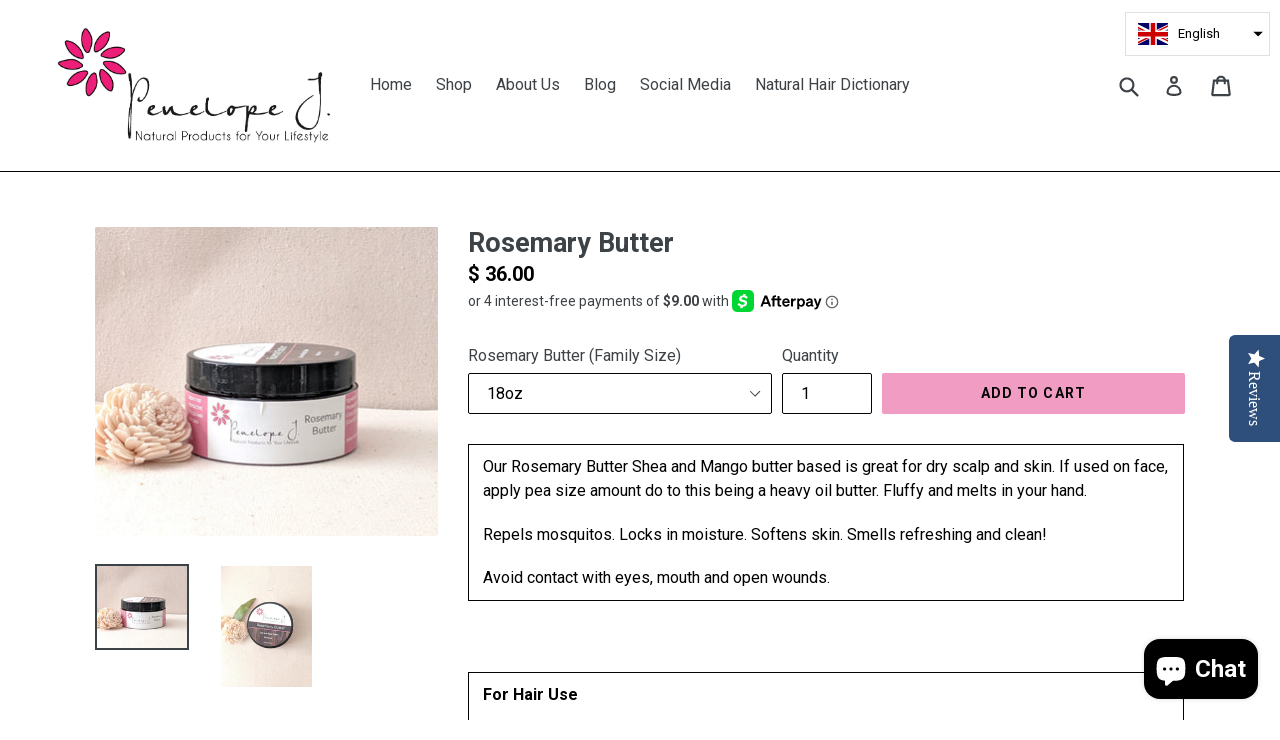

--- FILE ---
content_type: text/html; charset=utf-8
request_url: https://www.penelopej.com/products/rosemary-hair-body-butter
body_size: 29703
content:
<!doctype html>
<!--[if IE 9]> <html class="ie9 no-js" lang="en"> <![endif]-->
<!--[if (gt IE 9)|!(IE)]><!--> <html class="no-js" lang="en"> <!--<![endif]-->
<head>
  <meta charset="utf-8">
  <meta http-equiv="X-UA-Compatible" content="IE=edge,chrome=1">
  <meta name="viewport" content="width=device-width,initial-scale=1">
  <meta name="theme-color" content="#f19cc3">
  <link rel="canonical" href="https://www.penelopej.com/products/rosemary-hair-body-butter">

  
    <link rel="shortcut icon" href="//www.penelopej.com/cdn/shop/files/Penelope-J-Logo-Design_4585e070-b4f8-456f-bc9e-7ae7ba18be5e_32x32.png?v=1650945429" type="image/png">
  

  
  <title>
    Rosemary Butter
    
    
    
      &ndash; Penelope J.
    
  </title>

  
    <meta name="description" content="Our Rosemary Butter Shea and Mango butter based is great for dry scalp and skin. If used on face, apply pea size amount do to this being a heavy oil butter. Fluffy and melts in your hand. Repels mosquitos. Locks in moisture. Softens skin. Smells refreshing and clean!    Avoid contact with eyes, mouth and open wounds.  ">
  

  <!-- /snippets/social-meta-tags.liquid -->
<meta property="og:site_name" content="Penelope J.">
<meta property="og:url" content="https://www.penelopej.com/products/rosemary-hair-body-butter">
<meta property="og:title" content="Rosemary Butter">
<meta property="og:type" content="product">
<meta property="og:description" content="Our Rosemary Butter Shea and Mango butter based is great for dry scalp and skin. If used on face, apply pea size amount do to this being a heavy oil butter. Fluffy and melts in your hand. Repels mosquitos. Locks in moisture. Softens skin. Smells refreshing and clean!    Avoid contact with eyes, mouth and open wounds.  "><meta property="og:price:amount" content="7.50">
  <meta property="og:price:currency" content="USD"><meta property="og:image" content="http://www.penelopej.com/cdn/shop/products/00000IMG-00000-BURST20190730171931954-COVER-2_1024x1024.jpg?v=1564891960"><meta property="og:image" content="http://www.penelopej.com/cdn/shop/products/00000IMG-00000-BURST20190730172022803-COVER_1024x1024.jpg?v=1564891960">
<meta property="og:image:secure_url" content="https://www.penelopej.com/cdn/shop/products/00000IMG-00000-BURST20190730171931954-COVER-2_1024x1024.jpg?v=1564891960"><meta property="og:image:secure_url" content="https://www.penelopej.com/cdn/shop/products/00000IMG-00000-BURST20190730172022803-COVER_1024x1024.jpg?v=1564891960">

<meta name="twitter:site" content="@thepenelopej">
<meta name="twitter:card" content="summary_large_image">
<meta name="twitter:title" content="Rosemary Butter">
<meta name="twitter:description" content="Our Rosemary Butter Shea and Mango butter based is great for dry scalp and skin. If used on face, apply pea size amount do to this being a heavy oil butter. Fluffy and melts in your hand. Repels mosquitos. Locks in moisture. Softens skin. Smells refreshing and clean!    Avoid contact with eyes, mouth and open wounds.  ">


  <link href="//www.penelopej.com/cdn/shop/t/12/assets/theme.scss.css?v=39979597585703127261712180545" rel="stylesheet" type="text/css" media="all" />
  

  <link href="//fonts.googleapis.com/css?family=Roboto:400,700" rel="stylesheet" type="text/css" media="all" />


  



  <script>
    var theme = {
      strings: {
        addToCart: "Add to cart",
        soldOut: "Sold out",
        unavailable: "Unavailable",
        showMore: "Show More",
        showLess: "Show Less"
      },
      moneyFormat: "$ {{amount}}"
    }

    document.documentElement.className = document.documentElement.className.replace('no-js', 'js');
  </script>

  <!--[if (lte IE 9) ]><script src="//www.penelopej.com/cdn/shop/t/12/assets/match-media.min.js?v=22265819453975888031575583967" type="text/javascript"></script><![endif]-->

  

  <!--[if (gt IE 9)|!(IE)]><!--><script src="//www.penelopej.com/cdn/shop/t/12/assets/vendor.js?v=136118274122071307521575583971" defer="defer"></script><!--<![endif]-->
  <!--[if lte IE 9]><script src="//www.penelopej.com/cdn/shop/t/12/assets/vendor.js?v=136118274122071307521575583971"></script><![endif]-->

  <!--[if (gt IE 9)|!(IE)]><!--><script src="//www.penelopej.com/cdn/shop/t/12/assets/theme.js?v=101920762964405508971575583969" defer="defer"></script><!--<![endif]-->
  <!--[if lte IE 9]><script src="//www.penelopej.com/cdn/shop/t/12/assets/theme.js?v=101920762964405508971575583969"></script><![endif]-->

  <script>window.performance && window.performance.mark && window.performance.mark('shopify.content_for_header.start');</script><meta name="google-site-verification" content="jq-odyp7CPgR4BGmUjneXqEDkGN-_xXiRMNNrOuhbMw">
<meta name="facebook-domain-verification" content="0tm4znxwjpsolnv8t4hmcavcr6w1rg">
<meta name="facebook-domain-verification" content="bbsm4r8qi9cpprh0da8sqt6vnn4kyz">
<meta name="facebook-domain-verification" content="xpkiov364rqd5e0xp8pwhtot4mqafl">
<meta id="shopify-digital-wallet" name="shopify-digital-wallet" content="/9734902/digital_wallets/dialog">
<meta name="shopify-checkout-api-token" content="b116ff391e41f639d91579076031037a">
<meta id="in-context-paypal-metadata" data-shop-id="9734902" data-venmo-supported="false" data-environment="production" data-locale="en_US" data-paypal-v4="true" data-currency="USD">
<link rel="alternate" hreflang="x-default" href="https://www.penelopej.com/products/rosemary-hair-body-butter">
<link rel="alternate" hreflang="en" href="https://www.penelopej.com/products/rosemary-hair-body-butter">
<link rel="alternate" hreflang="es" href="https://www.penelopej.com/es/products/rosemary-hair-body-butter">
<link rel="alternate" type="application/json+oembed" href="https://www.penelopej.com/products/rosemary-hair-body-butter.oembed">
<script async="async" src="/checkouts/internal/preloads.js?locale=en-US"></script>
<link rel="preconnect" href="https://shop.app" crossorigin="anonymous">
<script async="async" src="https://shop.app/checkouts/internal/preloads.js?locale=en-US&shop_id=9734902" crossorigin="anonymous"></script>
<script id="apple-pay-shop-capabilities" type="application/json">{"shopId":9734902,"countryCode":"US","currencyCode":"USD","merchantCapabilities":["supports3DS"],"merchantId":"gid:\/\/shopify\/Shop\/9734902","merchantName":"Penelope J.","requiredBillingContactFields":["postalAddress","email","phone"],"requiredShippingContactFields":["postalAddress","email","phone"],"shippingType":"shipping","supportedNetworks":["visa","masterCard","amex","discover","elo","jcb"],"total":{"type":"pending","label":"Penelope J.","amount":"1.00"},"shopifyPaymentsEnabled":true,"supportsSubscriptions":true}</script>
<script id="shopify-features" type="application/json">{"accessToken":"b116ff391e41f639d91579076031037a","betas":["rich-media-storefront-analytics"],"domain":"www.penelopej.com","predictiveSearch":true,"shopId":9734902,"locale":"en"}</script>
<script>var Shopify = Shopify || {};
Shopify.shop = "penelopej.myshopify.com";
Shopify.locale = "en";
Shopify.currency = {"active":"USD","rate":"1.0"};
Shopify.country = "US";
Shopify.theme = {"name":"debut [Afterpay edits]","id":80436133948,"schema_name":"Debut","schema_version":"1.0.0","theme_store_id":796,"role":"main"};
Shopify.theme.handle = "null";
Shopify.theme.style = {"id":null,"handle":null};
Shopify.cdnHost = "www.penelopej.com/cdn";
Shopify.routes = Shopify.routes || {};
Shopify.routes.root = "/";</script>
<script type="module">!function(o){(o.Shopify=o.Shopify||{}).modules=!0}(window);</script>
<script>!function(o){function n(){var o=[];function n(){o.push(Array.prototype.slice.apply(arguments))}return n.q=o,n}var t=o.Shopify=o.Shopify||{};t.loadFeatures=n(),t.autoloadFeatures=n()}(window);</script>
<script>
  window.ShopifyPay = window.ShopifyPay || {};
  window.ShopifyPay.apiHost = "shop.app\/pay";
  window.ShopifyPay.redirectState = null;
</script>
<script id="shop-js-analytics" type="application/json">{"pageType":"product"}</script>
<script defer="defer" async type="module" src="//www.penelopej.com/cdn/shopifycloud/shop-js/modules/v2/client.init-shop-cart-sync_BT-GjEfc.en.esm.js"></script>
<script defer="defer" async type="module" src="//www.penelopej.com/cdn/shopifycloud/shop-js/modules/v2/chunk.common_D58fp_Oc.esm.js"></script>
<script defer="defer" async type="module" src="//www.penelopej.com/cdn/shopifycloud/shop-js/modules/v2/chunk.modal_xMitdFEc.esm.js"></script>
<script type="module">
  await import("//www.penelopej.com/cdn/shopifycloud/shop-js/modules/v2/client.init-shop-cart-sync_BT-GjEfc.en.esm.js");
await import("//www.penelopej.com/cdn/shopifycloud/shop-js/modules/v2/chunk.common_D58fp_Oc.esm.js");
await import("//www.penelopej.com/cdn/shopifycloud/shop-js/modules/v2/chunk.modal_xMitdFEc.esm.js");

  window.Shopify.SignInWithShop?.initShopCartSync?.({"fedCMEnabled":true,"windoidEnabled":true});

</script>
<script>
  window.Shopify = window.Shopify || {};
  if (!window.Shopify.featureAssets) window.Shopify.featureAssets = {};
  window.Shopify.featureAssets['shop-js'] = {"shop-cart-sync":["modules/v2/client.shop-cart-sync_DZOKe7Ll.en.esm.js","modules/v2/chunk.common_D58fp_Oc.esm.js","modules/v2/chunk.modal_xMitdFEc.esm.js"],"init-fed-cm":["modules/v2/client.init-fed-cm_B6oLuCjv.en.esm.js","modules/v2/chunk.common_D58fp_Oc.esm.js","modules/v2/chunk.modal_xMitdFEc.esm.js"],"shop-cash-offers":["modules/v2/client.shop-cash-offers_D2sdYoxE.en.esm.js","modules/v2/chunk.common_D58fp_Oc.esm.js","modules/v2/chunk.modal_xMitdFEc.esm.js"],"shop-login-button":["modules/v2/client.shop-login-button_QeVjl5Y3.en.esm.js","modules/v2/chunk.common_D58fp_Oc.esm.js","modules/v2/chunk.modal_xMitdFEc.esm.js"],"pay-button":["modules/v2/client.pay-button_DXTOsIq6.en.esm.js","modules/v2/chunk.common_D58fp_Oc.esm.js","modules/v2/chunk.modal_xMitdFEc.esm.js"],"shop-button":["modules/v2/client.shop-button_DQZHx9pm.en.esm.js","modules/v2/chunk.common_D58fp_Oc.esm.js","modules/v2/chunk.modal_xMitdFEc.esm.js"],"avatar":["modules/v2/client.avatar_BTnouDA3.en.esm.js"],"init-windoid":["modules/v2/client.init-windoid_CR1B-cfM.en.esm.js","modules/v2/chunk.common_D58fp_Oc.esm.js","modules/v2/chunk.modal_xMitdFEc.esm.js"],"init-shop-for-new-customer-accounts":["modules/v2/client.init-shop-for-new-customer-accounts_C_vY_xzh.en.esm.js","modules/v2/client.shop-login-button_QeVjl5Y3.en.esm.js","modules/v2/chunk.common_D58fp_Oc.esm.js","modules/v2/chunk.modal_xMitdFEc.esm.js"],"init-shop-email-lookup-coordinator":["modules/v2/client.init-shop-email-lookup-coordinator_BI7n9ZSv.en.esm.js","modules/v2/chunk.common_D58fp_Oc.esm.js","modules/v2/chunk.modal_xMitdFEc.esm.js"],"init-shop-cart-sync":["modules/v2/client.init-shop-cart-sync_BT-GjEfc.en.esm.js","modules/v2/chunk.common_D58fp_Oc.esm.js","modules/v2/chunk.modal_xMitdFEc.esm.js"],"shop-toast-manager":["modules/v2/client.shop-toast-manager_DiYdP3xc.en.esm.js","modules/v2/chunk.common_D58fp_Oc.esm.js","modules/v2/chunk.modal_xMitdFEc.esm.js"],"init-customer-accounts":["modules/v2/client.init-customer-accounts_D9ZNqS-Q.en.esm.js","modules/v2/client.shop-login-button_QeVjl5Y3.en.esm.js","modules/v2/chunk.common_D58fp_Oc.esm.js","modules/v2/chunk.modal_xMitdFEc.esm.js"],"init-customer-accounts-sign-up":["modules/v2/client.init-customer-accounts-sign-up_iGw4briv.en.esm.js","modules/v2/client.shop-login-button_QeVjl5Y3.en.esm.js","modules/v2/chunk.common_D58fp_Oc.esm.js","modules/v2/chunk.modal_xMitdFEc.esm.js"],"shop-follow-button":["modules/v2/client.shop-follow-button_CqMgW2wH.en.esm.js","modules/v2/chunk.common_D58fp_Oc.esm.js","modules/v2/chunk.modal_xMitdFEc.esm.js"],"checkout-modal":["modules/v2/client.checkout-modal_xHeaAweL.en.esm.js","modules/v2/chunk.common_D58fp_Oc.esm.js","modules/v2/chunk.modal_xMitdFEc.esm.js"],"shop-login":["modules/v2/client.shop-login_D91U-Q7h.en.esm.js","modules/v2/chunk.common_D58fp_Oc.esm.js","modules/v2/chunk.modal_xMitdFEc.esm.js"],"lead-capture":["modules/v2/client.lead-capture_BJmE1dJe.en.esm.js","modules/v2/chunk.common_D58fp_Oc.esm.js","modules/v2/chunk.modal_xMitdFEc.esm.js"],"payment-terms":["modules/v2/client.payment-terms_Ci9AEqFq.en.esm.js","modules/v2/chunk.common_D58fp_Oc.esm.js","modules/v2/chunk.modal_xMitdFEc.esm.js"]};
</script>
<script>(function() {
  var isLoaded = false;
  function asyncLoad() {
    if (isLoaded) return;
    isLoaded = true;
    var urls = ["\/\/staticw2.yotpo.com\/JdJjuoshYX4uoeMMWMcQo7pKa5n6Fhctjs44crjL\/widget.js?shop=penelopej.myshopify.com","\/\/shopify.privy.com\/widget.js?shop=penelopej.myshopify.com","https:\/\/js.smile.io\/v1\/smile-shopify.js?shop=penelopej.myshopify.com","https:\/\/cloud.goldendev.win\/shopify\/show-recent-orders\/js\/show-recent-orders.js?shop=penelopej.myshopify.com","https:\/\/static-us.afterpay.com\/shopify\/afterpay-attract\/afterpay-attract-widget.js?shop=penelopej.myshopify.com","https:\/\/cdn.shopify.com\/s\/files\/1\/0184\/4255\/1360\/files\/tiktok-pixel.v2.min.js?v=1645163498\u0026shop=penelopej.myshopify.com","https:\/\/cdn.hextom.com\/js\/freeshippingbar.js?shop=penelopej.myshopify.com","https:\/\/cdn.hextom.com\/js\/eventpromotionbar.js?shop=penelopej.myshopify.com","https:\/\/wholesale.good-apps.co\/storage\/js\/goodpa_wholesale-penelopej.myshopify.com.js?ver=39\u0026shop=penelopej.myshopify.com"];
    for (var i = 0; i < urls.length; i++) {
      var s = document.createElement('script');
      s.type = 'text/javascript';
      s.async = true;
      s.src = urls[i];
      var x = document.getElementsByTagName('script')[0];
      x.parentNode.insertBefore(s, x);
    }
  };
  if(window.attachEvent) {
    window.attachEvent('onload', asyncLoad);
  } else {
    window.addEventListener('load', asyncLoad, false);
  }
})();</script>
<script id="__st">var __st={"a":9734902,"offset":-18000,"reqid":"ec6cdbb2-4fef-4fc7-b432-39c5d44a2df6-1769089979","pageurl":"www.penelopej.com\/products\/rosemary-hair-body-butter","u":"2ad817b2507c","p":"product","rtyp":"product","rid":1267283780};</script>
<script>window.ShopifyPaypalV4VisibilityTracking = true;</script>
<script id="captcha-bootstrap">!function(){'use strict';const t='contact',e='account',n='new_comment',o=[[t,t],['blogs',n],['comments',n],[t,'customer']],c=[[e,'customer_login'],[e,'guest_login'],[e,'recover_customer_password'],[e,'create_customer']],r=t=>t.map((([t,e])=>`form[action*='/${t}']:not([data-nocaptcha='true']) input[name='form_type'][value='${e}']`)).join(','),a=t=>()=>t?[...document.querySelectorAll(t)].map((t=>t.form)):[];function s(){const t=[...o],e=r(t);return a(e)}const i='password',u='form_key',d=['recaptcha-v3-token','g-recaptcha-response','h-captcha-response',i],f=()=>{try{return window.sessionStorage}catch{return}},m='__shopify_v',_=t=>t.elements[u];function p(t,e,n=!1){try{const o=window.sessionStorage,c=JSON.parse(o.getItem(e)),{data:r}=function(t){const{data:e,action:n}=t;return t[m]||n?{data:e,action:n}:{data:t,action:n}}(c);for(const[e,n]of Object.entries(r))t.elements[e]&&(t.elements[e].value=n);n&&o.removeItem(e)}catch(o){console.error('form repopulation failed',{error:o})}}const l='form_type',E='cptcha';function T(t){t.dataset[E]=!0}const w=window,h=w.document,L='Shopify',v='ce_forms',y='captcha';let A=!1;((t,e)=>{const n=(g='f06e6c50-85a8-45c8-87d0-21a2b65856fe',I='https://cdn.shopify.com/shopifycloud/storefront-forms-hcaptcha/ce_storefront_forms_captcha_hcaptcha.v1.5.2.iife.js',D={infoText:'Protected by hCaptcha',privacyText:'Privacy',termsText:'Terms'},(t,e,n)=>{const o=w[L][v],c=o.bindForm;if(c)return c(t,g,e,D).then(n);var r;o.q.push([[t,g,e,D],n]),r=I,A||(h.body.append(Object.assign(h.createElement('script'),{id:'captcha-provider',async:!0,src:r})),A=!0)});var g,I,D;w[L]=w[L]||{},w[L][v]=w[L][v]||{},w[L][v].q=[],w[L][y]=w[L][y]||{},w[L][y].protect=function(t,e){n(t,void 0,e),T(t)},Object.freeze(w[L][y]),function(t,e,n,w,h,L){const[v,y,A,g]=function(t,e,n){const i=e?o:[],u=t?c:[],d=[...i,...u],f=r(d),m=r(i),_=r(d.filter((([t,e])=>n.includes(e))));return[a(f),a(m),a(_),s()]}(w,h,L),I=t=>{const e=t.target;return e instanceof HTMLFormElement?e:e&&e.form},D=t=>v().includes(t);t.addEventListener('submit',(t=>{const e=I(t);if(!e)return;const n=D(e)&&!e.dataset.hcaptchaBound&&!e.dataset.recaptchaBound,o=_(e),c=g().includes(e)&&(!o||!o.value);(n||c)&&t.preventDefault(),c&&!n&&(function(t){try{if(!f())return;!function(t){const e=f();if(!e)return;const n=_(t);if(!n)return;const o=n.value;o&&e.removeItem(o)}(t);const e=Array.from(Array(32),(()=>Math.random().toString(36)[2])).join('');!function(t,e){_(t)||t.append(Object.assign(document.createElement('input'),{type:'hidden',name:u})),t.elements[u].value=e}(t,e),function(t,e){const n=f();if(!n)return;const o=[...t.querySelectorAll(`input[type='${i}']`)].map((({name:t})=>t)),c=[...d,...o],r={};for(const[a,s]of new FormData(t).entries())c.includes(a)||(r[a]=s);n.setItem(e,JSON.stringify({[m]:1,action:t.action,data:r}))}(t,e)}catch(e){console.error('failed to persist form',e)}}(e),e.submit())}));const S=(t,e)=>{t&&!t.dataset[E]&&(n(t,e.some((e=>e===t))),T(t))};for(const o of['focusin','change'])t.addEventListener(o,(t=>{const e=I(t);D(e)&&S(e,y())}));const B=e.get('form_key'),M=e.get(l),P=B&&M;t.addEventListener('DOMContentLoaded',(()=>{const t=y();if(P)for(const e of t)e.elements[l].value===M&&p(e,B);[...new Set([...A(),...v().filter((t=>'true'===t.dataset.shopifyCaptcha))])].forEach((e=>S(e,t)))}))}(h,new URLSearchParams(w.location.search),n,t,e,['guest_login'])})(!0,!0)}();</script>
<script integrity="sha256-4kQ18oKyAcykRKYeNunJcIwy7WH5gtpwJnB7kiuLZ1E=" data-source-attribution="shopify.loadfeatures" defer="defer" src="//www.penelopej.com/cdn/shopifycloud/storefront/assets/storefront/load_feature-a0a9edcb.js" crossorigin="anonymous"></script>
<script crossorigin="anonymous" defer="defer" src="//www.penelopej.com/cdn/shopifycloud/storefront/assets/shopify_pay/storefront-65b4c6d7.js?v=20250812"></script>
<script data-source-attribution="shopify.dynamic_checkout.dynamic.init">var Shopify=Shopify||{};Shopify.PaymentButton=Shopify.PaymentButton||{isStorefrontPortableWallets:!0,init:function(){window.Shopify.PaymentButton.init=function(){};var t=document.createElement("script");t.src="https://www.penelopej.com/cdn/shopifycloud/portable-wallets/latest/portable-wallets.en.js",t.type="module",document.head.appendChild(t)}};
</script>
<script data-source-attribution="shopify.dynamic_checkout.buyer_consent">
  function portableWalletsHideBuyerConsent(e){var t=document.getElementById("shopify-buyer-consent"),n=document.getElementById("shopify-subscription-policy-button");t&&n&&(t.classList.add("hidden"),t.setAttribute("aria-hidden","true"),n.removeEventListener("click",e))}function portableWalletsShowBuyerConsent(e){var t=document.getElementById("shopify-buyer-consent"),n=document.getElementById("shopify-subscription-policy-button");t&&n&&(t.classList.remove("hidden"),t.removeAttribute("aria-hidden"),n.addEventListener("click",e))}window.Shopify?.PaymentButton&&(window.Shopify.PaymentButton.hideBuyerConsent=portableWalletsHideBuyerConsent,window.Shopify.PaymentButton.showBuyerConsent=portableWalletsShowBuyerConsent);
</script>
<script data-source-attribution="shopify.dynamic_checkout.cart.bootstrap">document.addEventListener("DOMContentLoaded",(function(){function t(){return document.querySelector("shopify-accelerated-checkout-cart, shopify-accelerated-checkout")}if(t())Shopify.PaymentButton.init();else{new MutationObserver((function(e,n){t()&&(Shopify.PaymentButton.init(),n.disconnect())})).observe(document.body,{childList:!0,subtree:!0})}}));
</script>
<script id='scb4127' type='text/javascript' async='' src='https://www.penelopej.com/cdn/shopifycloud/privacy-banner/storefront-banner.js'></script><link id="shopify-accelerated-checkout-styles" rel="stylesheet" media="screen" href="https://www.penelopej.com/cdn/shopifycloud/portable-wallets/latest/accelerated-checkout-backwards-compat.css" crossorigin="anonymous">
<style id="shopify-accelerated-checkout-cart">
        #shopify-buyer-consent {
  margin-top: 1em;
  display: inline-block;
  width: 100%;
}

#shopify-buyer-consent.hidden {
  display: none;
}

#shopify-subscription-policy-button {
  background: none;
  border: none;
  padding: 0;
  text-decoration: underline;
  font-size: inherit;
  cursor: pointer;
}

#shopify-subscription-policy-button::before {
  box-shadow: none;
}

      </style>

<script>window.performance && window.performance.mark && window.performance.mark('shopify.content_for_header.end');</script>
</noscript>


<!-- **BEGIN** Hextom TMS RTL // Main Include - DO NOT MODIFY -->
        
        <!-- **END** Hextom TMS RTL // Main Include - DO NOT MODIFY --><!-- BEGIN app block: shopify://apps/yotpo-product-reviews/blocks/settings/eb7dfd7d-db44-4334-bc49-c893b51b36cf -->


<script type="text/javascript">
  (function e(){var e=document.createElement("script");
  e.type="text/javascript",e.async=true,
  e.src="//staticw2.yotpo.com//widget.js?lang=en";
  var t=document.getElementsByTagName("script")[0];
  t.parentNode.insertBefore(e,t)})();
</script>



  
<!-- END app block --><script src="https://cdn.shopify.com/extensions/019bb13b-e701-7f34-b935-c9e8620fd922/tms-prod-148/assets/tms-translator.min.js" type="text/javascript" defer="defer"></script>
<script src="https://cdn.shopify.com/extensions/019bc2cf-ad72-709c-ab89-9947d92587ae/free-shipping-bar-118/assets/freeshippingbar.js" type="text/javascript" defer="defer"></script>
<script src="https://cdn.shopify.com/extensions/019bdd7a-c110-7969-8f1c-937dfc03ea8a/smile-io-272/assets/smile-loader.js" type="text/javascript" defer="defer"></script>
<script src="https://cdn.shopify.com/extensions/e8878072-2f6b-4e89-8082-94b04320908d/inbox-1254/assets/inbox-chat-loader.js" type="text/javascript" defer="defer"></script>
<link href="https://monorail-edge.shopifysvc.com" rel="dns-prefetch">
<script>(function(){if ("sendBeacon" in navigator && "performance" in window) {try {var session_token_from_headers = performance.getEntriesByType('navigation')[0].serverTiming.find(x => x.name == '_s').description;} catch {var session_token_from_headers = undefined;}var session_cookie_matches = document.cookie.match(/_shopify_s=([^;]*)/);var session_token_from_cookie = session_cookie_matches && session_cookie_matches.length === 2 ? session_cookie_matches[1] : "";var session_token = session_token_from_headers || session_token_from_cookie || "";function handle_abandonment_event(e) {var entries = performance.getEntries().filter(function(entry) {return /monorail-edge.shopifysvc.com/.test(entry.name);});if (!window.abandonment_tracked && entries.length === 0) {window.abandonment_tracked = true;var currentMs = Date.now();var navigation_start = performance.timing.navigationStart;var payload = {shop_id: 9734902,url: window.location.href,navigation_start,duration: currentMs - navigation_start,session_token,page_type: "product"};window.navigator.sendBeacon("https://monorail-edge.shopifysvc.com/v1/produce", JSON.stringify({schema_id: "online_store_buyer_site_abandonment/1.1",payload: payload,metadata: {event_created_at_ms: currentMs,event_sent_at_ms: currentMs}}));}}window.addEventListener('pagehide', handle_abandonment_event);}}());</script>
<script id="web-pixels-manager-setup">(function e(e,d,r,n,o){if(void 0===o&&(o={}),!Boolean(null===(a=null===(i=window.Shopify)||void 0===i?void 0:i.analytics)||void 0===a?void 0:a.replayQueue)){var i,a;window.Shopify=window.Shopify||{};var t=window.Shopify;t.analytics=t.analytics||{};var s=t.analytics;s.replayQueue=[],s.publish=function(e,d,r){return s.replayQueue.push([e,d,r]),!0};try{self.performance.mark("wpm:start")}catch(e){}var l=function(){var e={modern:/Edge?\/(1{2}[4-9]|1[2-9]\d|[2-9]\d{2}|\d{4,})\.\d+(\.\d+|)|Firefox\/(1{2}[4-9]|1[2-9]\d|[2-9]\d{2}|\d{4,})\.\d+(\.\d+|)|Chrom(ium|e)\/(9{2}|\d{3,})\.\d+(\.\d+|)|(Maci|X1{2}).+ Version\/(15\.\d+|(1[6-9]|[2-9]\d|\d{3,})\.\d+)([,.]\d+|)( \(\w+\)|)( Mobile\/\w+|) Safari\/|Chrome.+OPR\/(9{2}|\d{3,})\.\d+\.\d+|(CPU[ +]OS|iPhone[ +]OS|CPU[ +]iPhone|CPU IPhone OS|CPU iPad OS)[ +]+(15[._]\d+|(1[6-9]|[2-9]\d|\d{3,})[._]\d+)([._]\d+|)|Android:?[ /-](13[3-9]|1[4-9]\d|[2-9]\d{2}|\d{4,})(\.\d+|)(\.\d+|)|Android.+Firefox\/(13[5-9]|1[4-9]\d|[2-9]\d{2}|\d{4,})\.\d+(\.\d+|)|Android.+Chrom(ium|e)\/(13[3-9]|1[4-9]\d|[2-9]\d{2}|\d{4,})\.\d+(\.\d+|)|SamsungBrowser\/([2-9]\d|\d{3,})\.\d+/,legacy:/Edge?\/(1[6-9]|[2-9]\d|\d{3,})\.\d+(\.\d+|)|Firefox\/(5[4-9]|[6-9]\d|\d{3,})\.\d+(\.\d+|)|Chrom(ium|e)\/(5[1-9]|[6-9]\d|\d{3,})\.\d+(\.\d+|)([\d.]+$|.*Safari\/(?![\d.]+ Edge\/[\d.]+$))|(Maci|X1{2}).+ Version\/(10\.\d+|(1[1-9]|[2-9]\d|\d{3,})\.\d+)([,.]\d+|)( \(\w+\)|)( Mobile\/\w+|) Safari\/|Chrome.+OPR\/(3[89]|[4-9]\d|\d{3,})\.\d+\.\d+|(CPU[ +]OS|iPhone[ +]OS|CPU[ +]iPhone|CPU IPhone OS|CPU iPad OS)[ +]+(10[._]\d+|(1[1-9]|[2-9]\d|\d{3,})[._]\d+)([._]\d+|)|Android:?[ /-](13[3-9]|1[4-9]\d|[2-9]\d{2}|\d{4,})(\.\d+|)(\.\d+|)|Mobile Safari.+OPR\/([89]\d|\d{3,})\.\d+\.\d+|Android.+Firefox\/(13[5-9]|1[4-9]\d|[2-9]\d{2}|\d{4,})\.\d+(\.\d+|)|Android.+Chrom(ium|e)\/(13[3-9]|1[4-9]\d|[2-9]\d{2}|\d{4,})\.\d+(\.\d+|)|Android.+(UC? ?Browser|UCWEB|U3)[ /]?(15\.([5-9]|\d{2,})|(1[6-9]|[2-9]\d|\d{3,})\.\d+)\.\d+|SamsungBrowser\/(5\.\d+|([6-9]|\d{2,})\.\d+)|Android.+MQ{2}Browser\/(14(\.(9|\d{2,})|)|(1[5-9]|[2-9]\d|\d{3,})(\.\d+|))(\.\d+|)|K[Aa][Ii]OS\/(3\.\d+|([4-9]|\d{2,})\.\d+)(\.\d+|)/},d=e.modern,r=e.legacy,n=navigator.userAgent;return n.match(d)?"modern":n.match(r)?"legacy":"unknown"}(),u="modern"===l?"modern":"legacy",c=(null!=n?n:{modern:"",legacy:""})[u],f=function(e){return[e.baseUrl,"/wpm","/b",e.hashVersion,"modern"===e.buildTarget?"m":"l",".js"].join("")}({baseUrl:d,hashVersion:r,buildTarget:u}),m=function(e){var d=e.version,r=e.bundleTarget,n=e.surface,o=e.pageUrl,i=e.monorailEndpoint;return{emit:function(e){var a=e.status,t=e.errorMsg,s=(new Date).getTime(),l=JSON.stringify({metadata:{event_sent_at_ms:s},events:[{schema_id:"web_pixels_manager_load/3.1",payload:{version:d,bundle_target:r,page_url:o,status:a,surface:n,error_msg:t},metadata:{event_created_at_ms:s}}]});if(!i)return console&&console.warn&&console.warn("[Web Pixels Manager] No Monorail endpoint provided, skipping logging."),!1;try{return self.navigator.sendBeacon.bind(self.navigator)(i,l)}catch(e){}var u=new XMLHttpRequest;try{return u.open("POST",i,!0),u.setRequestHeader("Content-Type","text/plain"),u.send(l),!0}catch(e){return console&&console.warn&&console.warn("[Web Pixels Manager] Got an unhandled error while logging to Monorail."),!1}}}}({version:r,bundleTarget:l,surface:e.surface,pageUrl:self.location.href,monorailEndpoint:e.monorailEndpoint});try{o.browserTarget=l,function(e){var d=e.src,r=e.async,n=void 0===r||r,o=e.onload,i=e.onerror,a=e.sri,t=e.scriptDataAttributes,s=void 0===t?{}:t,l=document.createElement("script"),u=document.querySelector("head"),c=document.querySelector("body");if(l.async=n,l.src=d,a&&(l.integrity=a,l.crossOrigin="anonymous"),s)for(var f in s)if(Object.prototype.hasOwnProperty.call(s,f))try{l.dataset[f]=s[f]}catch(e){}if(o&&l.addEventListener("load",o),i&&l.addEventListener("error",i),u)u.appendChild(l);else{if(!c)throw new Error("Did not find a head or body element to append the script");c.appendChild(l)}}({src:f,async:!0,onload:function(){if(!function(){var e,d;return Boolean(null===(d=null===(e=window.Shopify)||void 0===e?void 0:e.analytics)||void 0===d?void 0:d.initialized)}()){var d=window.webPixelsManager.init(e)||void 0;if(d){var r=window.Shopify.analytics;r.replayQueue.forEach((function(e){var r=e[0],n=e[1],o=e[2];d.publishCustomEvent(r,n,o)})),r.replayQueue=[],r.publish=d.publishCustomEvent,r.visitor=d.visitor,r.initialized=!0}}},onerror:function(){return m.emit({status:"failed",errorMsg:"".concat(f," has failed to load")})},sri:function(e){var d=/^sha384-[A-Za-z0-9+/=]+$/;return"string"==typeof e&&d.test(e)}(c)?c:"",scriptDataAttributes:o}),m.emit({status:"loading"})}catch(e){m.emit({status:"failed",errorMsg:(null==e?void 0:e.message)||"Unknown error"})}}})({shopId: 9734902,storefrontBaseUrl: "https://www.penelopej.com",extensionsBaseUrl: "https://extensions.shopifycdn.com/cdn/shopifycloud/web-pixels-manager",monorailEndpoint: "https://monorail-edge.shopifysvc.com/unstable/produce_batch",surface: "storefront-renderer",enabledBetaFlags: ["2dca8a86"],webPixelsConfigList: [{"id":"356974652","configuration":"{\"config\":\"{\\\"pixel_id\\\":\\\"G-JFZFMNQX3C\\\",\\\"gtag_events\\\":[{\\\"type\\\":\\\"begin_checkout\\\",\\\"action_label\\\":[\\\"G-JFZFMNQX3C\\\",\\\"AW-971922366\\\/spigCLm5ho0aEL63uc8D\\\"]},{\\\"type\\\":\\\"search\\\",\\\"action_label\\\":[\\\"G-JFZFMNQX3C\\\",\\\"AW-971922366\\\/PFoxCLO5ho0aEL63uc8D\\\"]},{\\\"type\\\":\\\"view_item\\\",\\\"action_label\\\":[\\\"G-JFZFMNQX3C\\\",\\\"AW-971922366\\\/UqBaCLC5ho0aEL63uc8D\\\",\\\"MC-XF668Z6EE6\\\"]},{\\\"type\\\":\\\"purchase\\\",\\\"action_label\\\":[\\\"G-JFZFMNQX3C\\\",\\\"AW-971922366\\\/F6O2CKq5ho0aEL63uc8D\\\",\\\"MC-XF668Z6EE6\\\"]},{\\\"type\\\":\\\"page_view\\\",\\\"action_label\\\":[\\\"G-JFZFMNQX3C\\\",\\\"AW-971922366\\\/HPGtCK25ho0aEL63uc8D\\\",\\\"MC-XF668Z6EE6\\\"]},{\\\"type\\\":\\\"add_payment_info\\\",\\\"action_label\\\":[\\\"G-JFZFMNQX3C\\\",\\\"AW-971922366\\\/Wde6CLy5ho0aEL63uc8D\\\"]},{\\\"type\\\":\\\"add_to_cart\\\",\\\"action_label\\\":[\\\"G-JFZFMNQX3C\\\",\\\"AW-971922366\\\/QAQVCLa5ho0aEL63uc8D\\\"]}],\\\"enable_monitoring_mode\\\":false}\"}","eventPayloadVersion":"v1","runtimeContext":"OPEN","scriptVersion":"b2a88bafab3e21179ed38636efcd8a93","type":"APP","apiClientId":1780363,"privacyPurposes":[],"dataSharingAdjustments":{"protectedCustomerApprovalScopes":["read_customer_address","read_customer_email","read_customer_name","read_customer_personal_data","read_customer_phone"]}},{"id":"312410172","configuration":"{\"pixelCode\":\"CIB7HHJC77UC4TILC9U0\"}","eventPayloadVersion":"v1","runtimeContext":"STRICT","scriptVersion":"22e92c2ad45662f435e4801458fb78cc","type":"APP","apiClientId":4383523,"privacyPurposes":["ANALYTICS","MARKETING","SALE_OF_DATA"],"dataSharingAdjustments":{"protectedCustomerApprovalScopes":["read_customer_address","read_customer_email","read_customer_name","read_customer_personal_data","read_customer_phone"]}},{"id":"137068604","configuration":"{\"pixel_id\":\"428240864522029\",\"pixel_type\":\"facebook_pixel\",\"metaapp_system_user_token\":\"-\"}","eventPayloadVersion":"v1","runtimeContext":"OPEN","scriptVersion":"ca16bc87fe92b6042fbaa3acc2fbdaa6","type":"APP","apiClientId":2329312,"privacyPurposes":["ANALYTICS","MARKETING","SALE_OF_DATA"],"dataSharingAdjustments":{"protectedCustomerApprovalScopes":["read_customer_address","read_customer_email","read_customer_name","read_customer_personal_data","read_customer_phone"]}},{"id":"42369084","configuration":"{\"tagID\":\"2616440856174\"}","eventPayloadVersion":"v1","runtimeContext":"STRICT","scriptVersion":"18031546ee651571ed29edbe71a3550b","type":"APP","apiClientId":3009811,"privacyPurposes":["ANALYTICS","MARKETING","SALE_OF_DATA"],"dataSharingAdjustments":{"protectedCustomerApprovalScopes":["read_customer_address","read_customer_email","read_customer_name","read_customer_personal_data","read_customer_phone"]}},{"id":"55967804","eventPayloadVersion":"v1","runtimeContext":"LAX","scriptVersion":"1","type":"CUSTOM","privacyPurposes":["MARKETING"],"name":"Meta pixel (migrated)"},{"id":"shopify-app-pixel","configuration":"{}","eventPayloadVersion":"v1","runtimeContext":"STRICT","scriptVersion":"0450","apiClientId":"shopify-pixel","type":"APP","privacyPurposes":["ANALYTICS","MARKETING"]},{"id":"shopify-custom-pixel","eventPayloadVersion":"v1","runtimeContext":"LAX","scriptVersion":"0450","apiClientId":"shopify-pixel","type":"CUSTOM","privacyPurposes":["ANALYTICS","MARKETING"]}],isMerchantRequest: false,initData: {"shop":{"name":"Penelope J.","paymentSettings":{"currencyCode":"USD"},"myshopifyDomain":"penelopej.myshopify.com","countryCode":"US","storefrontUrl":"https:\/\/www.penelopej.com"},"customer":null,"cart":null,"checkout":null,"productVariants":[{"price":{"amount":36.0,"currencyCode":"USD"},"product":{"title":"Rosemary Butter","vendor":"Penelope J.","id":"1267283780","untranslatedTitle":"Rosemary Butter","url":"\/products\/rosemary-hair-body-butter","type":"Hair \u0026 Body"},"id":"43748747673660","image":{"src":"\/\/www.penelopej.com\/cdn\/shop\/products\/00000IMG-00000-BURST20190730171931954-COVER-2.jpg?v=1564891960"},"sku":"RB-8-OZ-011","title":"18oz","untranslatedTitle":"18oz"},{"price":{"amount":19.0,"currencyCode":"USD"},"product":{"title":"Rosemary Butter","vendor":"Penelope J.","id":"1267283780","untranslatedTitle":"Rosemary Butter","url":"\/products\/rosemary-hair-body-butter","type":"Hair \u0026 Body"},"id":"43748748034108","image":{"src":"\/\/www.penelopej.com\/cdn\/shop\/products\/00000IMG-00000-BURST20190730171931954-COVER-2.jpg?v=1564891960"},"sku":null,"title":"5.5 oz","untranslatedTitle":"5.5 oz"},{"price":{"amount":7.5,"currencyCode":"USD"},"product":{"title":"Rosemary Butter","vendor":"Penelope J.","id":"1267283780","untranslatedTitle":"Rosemary Butter","url":"\/products\/rosemary-hair-body-butter","type":"Hair \u0026 Body"},"id":"43750516064316","image":{"src":"\/\/www.penelopej.com\/cdn\/shop\/products\/00000IMG-00000-BURST20190730171931954-COVER-2.jpg?v=1564891960"},"sku":null,"title":"Rosemary Butter (Sample)","untranslatedTitle":"Rosemary Butter (Sample)"}],"purchasingCompany":null},},"https://www.penelopej.com/cdn","fcfee988w5aeb613cpc8e4bc33m6693e112",{"modern":"","legacy":""},{"shopId":"9734902","storefrontBaseUrl":"https:\/\/www.penelopej.com","extensionBaseUrl":"https:\/\/extensions.shopifycdn.com\/cdn\/shopifycloud\/web-pixels-manager","surface":"storefront-renderer","enabledBetaFlags":"[\"2dca8a86\"]","isMerchantRequest":"false","hashVersion":"fcfee988w5aeb613cpc8e4bc33m6693e112","publish":"custom","events":"[[\"page_viewed\",{}],[\"product_viewed\",{\"productVariant\":{\"price\":{\"amount\":36.0,\"currencyCode\":\"USD\"},\"product\":{\"title\":\"Rosemary Butter\",\"vendor\":\"Penelope J.\",\"id\":\"1267283780\",\"untranslatedTitle\":\"Rosemary Butter\",\"url\":\"\/products\/rosemary-hair-body-butter\",\"type\":\"Hair \u0026 Body\"},\"id\":\"43748747673660\",\"image\":{\"src\":\"\/\/www.penelopej.com\/cdn\/shop\/products\/00000IMG-00000-BURST20190730171931954-COVER-2.jpg?v=1564891960\"},\"sku\":\"RB-8-OZ-011\",\"title\":\"18oz\",\"untranslatedTitle\":\"18oz\"}}]]"});</script><script>
  window.ShopifyAnalytics = window.ShopifyAnalytics || {};
  window.ShopifyAnalytics.meta = window.ShopifyAnalytics.meta || {};
  window.ShopifyAnalytics.meta.currency = 'USD';
  var meta = {"product":{"id":1267283780,"gid":"gid:\/\/shopify\/Product\/1267283780","vendor":"Penelope J.","type":"Hair \u0026 Body","handle":"rosemary-hair-body-butter","variants":[{"id":43748747673660,"price":3600,"name":"Rosemary Butter - 18oz","public_title":"18oz","sku":"RB-8-OZ-011"},{"id":43748748034108,"price":1900,"name":"Rosemary Butter - 5.5 oz","public_title":"5.5 oz","sku":null},{"id":43750516064316,"price":750,"name":"Rosemary Butter - Rosemary Butter (Sample)","public_title":"Rosemary Butter (Sample)","sku":null}],"remote":false},"page":{"pageType":"product","resourceType":"product","resourceId":1267283780,"requestId":"ec6cdbb2-4fef-4fc7-b432-39c5d44a2df6-1769089979"}};
  for (var attr in meta) {
    window.ShopifyAnalytics.meta[attr] = meta[attr];
  }
</script>
<script class="analytics">
  (function () {
    var customDocumentWrite = function(content) {
      var jquery = null;

      if (window.jQuery) {
        jquery = window.jQuery;
      } else if (window.Checkout && window.Checkout.$) {
        jquery = window.Checkout.$;
      }

      if (jquery) {
        jquery('body').append(content);
      }
    };

    var hasLoggedConversion = function(token) {
      if (token) {
        return document.cookie.indexOf('loggedConversion=' + token) !== -1;
      }
      return false;
    }

    var setCookieIfConversion = function(token) {
      if (token) {
        var twoMonthsFromNow = new Date(Date.now());
        twoMonthsFromNow.setMonth(twoMonthsFromNow.getMonth() + 2);

        document.cookie = 'loggedConversion=' + token + '; expires=' + twoMonthsFromNow;
      }
    }

    var trekkie = window.ShopifyAnalytics.lib = window.trekkie = window.trekkie || [];
    if (trekkie.integrations) {
      return;
    }
    trekkie.methods = [
      'identify',
      'page',
      'ready',
      'track',
      'trackForm',
      'trackLink'
    ];
    trekkie.factory = function(method) {
      return function() {
        var args = Array.prototype.slice.call(arguments);
        args.unshift(method);
        trekkie.push(args);
        return trekkie;
      };
    };
    for (var i = 0; i < trekkie.methods.length; i++) {
      var key = trekkie.methods[i];
      trekkie[key] = trekkie.factory(key);
    }
    trekkie.load = function(config) {
      trekkie.config = config || {};
      trekkie.config.initialDocumentCookie = document.cookie;
      var first = document.getElementsByTagName('script')[0];
      var script = document.createElement('script');
      script.type = 'text/javascript';
      script.onerror = function(e) {
        var scriptFallback = document.createElement('script');
        scriptFallback.type = 'text/javascript';
        scriptFallback.onerror = function(error) {
                var Monorail = {
      produce: function produce(monorailDomain, schemaId, payload) {
        var currentMs = new Date().getTime();
        var event = {
          schema_id: schemaId,
          payload: payload,
          metadata: {
            event_created_at_ms: currentMs,
            event_sent_at_ms: currentMs
          }
        };
        return Monorail.sendRequest("https://" + monorailDomain + "/v1/produce", JSON.stringify(event));
      },
      sendRequest: function sendRequest(endpointUrl, payload) {
        // Try the sendBeacon API
        if (window && window.navigator && typeof window.navigator.sendBeacon === 'function' && typeof window.Blob === 'function' && !Monorail.isIos12()) {
          var blobData = new window.Blob([payload], {
            type: 'text/plain'
          });

          if (window.navigator.sendBeacon(endpointUrl, blobData)) {
            return true;
          } // sendBeacon was not successful

        } // XHR beacon

        var xhr = new XMLHttpRequest();

        try {
          xhr.open('POST', endpointUrl);
          xhr.setRequestHeader('Content-Type', 'text/plain');
          xhr.send(payload);
        } catch (e) {
          console.log(e);
        }

        return false;
      },
      isIos12: function isIos12() {
        return window.navigator.userAgent.lastIndexOf('iPhone; CPU iPhone OS 12_') !== -1 || window.navigator.userAgent.lastIndexOf('iPad; CPU OS 12_') !== -1;
      }
    };
    Monorail.produce('monorail-edge.shopifysvc.com',
      'trekkie_storefront_load_errors/1.1',
      {shop_id: 9734902,
      theme_id: 80436133948,
      app_name: "storefront",
      context_url: window.location.href,
      source_url: "//www.penelopej.com/cdn/s/trekkie.storefront.1bbfab421998800ff09850b62e84b8915387986d.min.js"});

        };
        scriptFallback.async = true;
        scriptFallback.src = '//www.penelopej.com/cdn/s/trekkie.storefront.1bbfab421998800ff09850b62e84b8915387986d.min.js';
        first.parentNode.insertBefore(scriptFallback, first);
      };
      script.async = true;
      script.src = '//www.penelopej.com/cdn/s/trekkie.storefront.1bbfab421998800ff09850b62e84b8915387986d.min.js';
      first.parentNode.insertBefore(script, first);
    };
    trekkie.load(
      {"Trekkie":{"appName":"storefront","development":false,"defaultAttributes":{"shopId":9734902,"isMerchantRequest":null,"themeId":80436133948,"themeCityHash":"7509544696912803830","contentLanguage":"en","currency":"USD","eventMetadataId":"740680d8-0ccd-4c58-a4c6-664606c1dfe6"},"isServerSideCookieWritingEnabled":true,"monorailRegion":"shop_domain","enabledBetaFlags":["65f19447"]},"Session Attribution":{},"S2S":{"facebookCapiEnabled":true,"source":"trekkie-storefront-renderer","apiClientId":580111}}
    );

    var loaded = false;
    trekkie.ready(function() {
      if (loaded) return;
      loaded = true;

      window.ShopifyAnalytics.lib = window.trekkie;

      var originalDocumentWrite = document.write;
      document.write = customDocumentWrite;
      try { window.ShopifyAnalytics.merchantGoogleAnalytics.call(this); } catch(error) {};
      document.write = originalDocumentWrite;

      window.ShopifyAnalytics.lib.page(null,{"pageType":"product","resourceType":"product","resourceId":1267283780,"requestId":"ec6cdbb2-4fef-4fc7-b432-39c5d44a2df6-1769089979","shopifyEmitted":true});

      var match = window.location.pathname.match(/checkouts\/(.+)\/(thank_you|post_purchase)/)
      var token = match? match[1]: undefined;
      if (!hasLoggedConversion(token)) {
        setCookieIfConversion(token);
        window.ShopifyAnalytics.lib.track("Viewed Product",{"currency":"USD","variantId":43748747673660,"productId":1267283780,"productGid":"gid:\/\/shopify\/Product\/1267283780","name":"Rosemary Butter - 18oz","price":"36.00","sku":"RB-8-OZ-011","brand":"Penelope J.","variant":"18oz","category":"Hair \u0026 Body","nonInteraction":true,"remote":false},undefined,undefined,{"shopifyEmitted":true});
      window.ShopifyAnalytics.lib.track("monorail:\/\/trekkie_storefront_viewed_product\/1.1",{"currency":"USD","variantId":43748747673660,"productId":1267283780,"productGid":"gid:\/\/shopify\/Product\/1267283780","name":"Rosemary Butter - 18oz","price":"36.00","sku":"RB-8-OZ-011","brand":"Penelope J.","variant":"18oz","category":"Hair \u0026 Body","nonInteraction":true,"remote":false,"referer":"https:\/\/www.penelopej.com\/products\/rosemary-hair-body-butter"});
      }
    });


        var eventsListenerScript = document.createElement('script');
        eventsListenerScript.async = true;
        eventsListenerScript.src = "//www.penelopej.com/cdn/shopifycloud/storefront/assets/shop_events_listener-3da45d37.js";
        document.getElementsByTagName('head')[0].appendChild(eventsListenerScript);

})();</script>
  <script>
  if (!window.ga || (window.ga && typeof window.ga !== 'function')) {
    window.ga = function ga() {
      (window.ga.q = window.ga.q || []).push(arguments);
      if (window.Shopify && window.Shopify.analytics && typeof window.Shopify.analytics.publish === 'function') {
        window.Shopify.analytics.publish("ga_stub_called", {}, {sendTo: "google_osp_migration"});
      }
      console.error("Shopify's Google Analytics stub called with:", Array.from(arguments), "\nSee https://help.shopify.com/manual/promoting-marketing/pixels/pixel-migration#google for more information.");
    };
    if (window.Shopify && window.Shopify.analytics && typeof window.Shopify.analytics.publish === 'function') {
      window.Shopify.analytics.publish("ga_stub_initialized", {}, {sendTo: "google_osp_migration"});
    }
  }
</script>
<script
  defer
  src="https://www.penelopej.com/cdn/shopifycloud/perf-kit/shopify-perf-kit-3.0.4.min.js"
  data-application="storefront-renderer"
  data-shop-id="9734902"
  data-render-region="gcp-us-central1"
  data-page-type="product"
  data-theme-instance-id="80436133948"
  data-theme-name="Debut"
  data-theme-version="1.0.0"
  data-monorail-region="shop_domain"
  data-resource-timing-sampling-rate="10"
  data-shs="true"
  data-shs-beacon="true"
  data-shs-export-with-fetch="true"
  data-shs-logs-sample-rate="1"
  data-shs-beacon-endpoint="https://www.penelopej.com/api/collect"
></script>
</head>

<body class="template-product">
<script>window.KlarnaThemeGlobals={}; window.KlarnaThemeGlobals.data_purchase_amount = 3600;window.KlarnaThemeGlobals.productVariants=[{"id":43748747673660,"title":"18oz","option1":"18oz","option2":null,"option3":null,"sku":"RB-8-OZ-011","requires_shipping":true,"taxable":true,"featured_image":null,"available":true,"name":"Rosemary Butter - 18oz","public_title":"18oz","options":["18oz"],"price":3600,"weight":510,"compare_at_price":null,"inventory_quantity":9,"inventory_management":"shopify","inventory_policy":"continue","barcode":"856138007011","requires_selling_plan":false,"selling_plan_allocations":[]},{"id":43748748034108,"title":"5.5 oz","option1":"5.5 oz","option2":null,"option3":null,"sku":null,"requires_shipping":true,"taxable":true,"featured_image":null,"available":true,"name":"Rosemary Butter - 5.5 oz","public_title":"5.5 oz","options":["5.5 oz"],"price":1900,"weight":0,"compare_at_price":null,"inventory_quantity":50,"inventory_management":"shopify","inventory_policy":"deny","barcode":null,"requires_selling_plan":false,"selling_plan_allocations":[]},{"id":43750516064316,"title":"Rosemary Butter (Sample)","option1":"Rosemary Butter (Sample)","option2":null,"option3":null,"sku":null,"requires_shipping":true,"taxable":true,"featured_image":null,"available":true,"name":"Rosemary Butter - Rosemary Butter (Sample)","public_title":"Rosemary Butter (Sample)","options":["Rosemary Butter (Sample)"],"price":750,"weight":0,"compare_at_price":null,"inventory_quantity":20,"inventory_management":"shopify","inventory_policy":"deny","barcode":null,"requires_selling_plan":false,"selling_plan_allocations":[]}];window.KlarnaThemeGlobals.documentCopy=document.cloneNode(true);</script>


  <a class="in-page-link visually-hidden skip-link" href="#MainContent">Skip to content</a>

  <div id="SearchDrawer" class="search-bar drawer drawer--top">
    <div class="search-bar__table">
      <div class="search-bar__table-cell search-bar__form-wrapper">
        <form class="search search-bar__form" action="/search" method="get" role="search">
          <button class="search-bar__submit search__submit btn--link" type="submit">
            <svg aria-hidden="true" focusable="false" role="presentation" class="icon icon-search" viewBox="0 0 37 40"><path d="M35.6 36l-9.8-9.8c4.1-5.4 3.6-13.2-1.3-18.1-5.4-5.4-14.2-5.4-19.7 0-5.4 5.4-5.4 14.2 0 19.7 2.6 2.6 6.1 4.1 9.8 4.1 3 0 5.9-1 8.3-2.8l9.8 9.8c.4.4.9.6 1.4.6s1-.2 1.4-.6c.9-.9.9-2.1.1-2.9zm-20.9-8.2c-2.6 0-5.1-1-7-2.9-3.9-3.9-3.9-10.1 0-14C9.6 9 12.2 8 14.7 8s5.1 1 7 2.9c3.9 3.9 3.9 10.1 0 14-1.9 1.9-4.4 2.9-7 2.9z"/></svg>
            <span class="icon__fallback-text">Submit</span>
          </button>
          <input class="search__input search-bar__input" type="search" name="q" value="" placeholder="Search" aria-label="Search">
        </form>
      </div>
      <div class="search-bar__table-cell text-right">
        <button type="button" class="btn--link search-bar__close js-drawer-close">
          <svg aria-hidden="true" focusable="false" role="presentation" class="icon icon-close" viewBox="0 0 37 40"><path d="M21.3 23l11-11c.8-.8.8-2 0-2.8-.8-.8-2-.8-2.8 0l-11 11-11-11c-.8-.8-2-.8-2.8 0-.8.8-.8 2 0 2.8l11 11-11 11c-.8.8-.8 2 0 2.8.4.4.9.6 1.4.6s1-.2 1.4-.6l11-11 11 11c.4.4.9.6 1.4.6s1-.2 1.4-.6c.8-.8.8-2 0-2.8l-11-11z"/></svg>
          <span class="icon__fallback-text">Close search</span>
        </button>
      </div>
    </div>
  </div>

  <div id="shopify-section-header" class="shopify-section">

<div data-section-id="header" data-section-type="header-section">
  <nav class="mobile-nav-wrapper medium-up--hide" role="navigation">
    <ul id="MobileNav" class="mobile-nav">
      
<li class="mobile-nav__item border-bottom">
          
            <a href="/" class="mobile-nav__link">
              Home
            </a>
          
        </li>
      
<li class="mobile-nav__item border-bottom">
          
            <a href="/collections/all" class="mobile-nav__link">
              Shop
            </a>
          
        </li>
      
<li class="mobile-nav__item border-bottom">
          
            <a href="/pages/about-us" class="mobile-nav__link">
              About Us
            </a>
          
        </li>
      
<li class="mobile-nav__item border-bottom">
          
            <a href="/blogs/what-to-expect-here" class="mobile-nav__link">
              Blog
            </a>
          
        </li>
      
<li class="mobile-nav__item border-bottom">
          
            <a href="/apps/stream" class="mobile-nav__link">
              Social Media
            </a>
          
        </li>
      
<li class="mobile-nav__item">
          
            <a href="/pages/natural-hair-dictionary" class="mobile-nav__link">
              Natural Hair Dictionary
            </a>
          
        </li>
      
    </ul>
  </nav>

  

  <header class="site-header border-bottom logo--left" role="banner">
    <div class="grid grid--no-gutters grid--table">
      

      

      <div class="grid__item small--one-half medium-up--one-quarter logo-align--left">
        
        
          <div class="h2 site-header__logo" itemscope itemtype="http://schema.org/Organization">
        
          
            <a href="/" itemprop="url" class="site-header__logo-image">
              
              <img src="//www.penelopej.com/cdn/shop/files/Penelope-J-Logo-Design_8d4d49b5-7fe7-4041-a93c-b548909d5dc3_1800x.jpg?v=1614742690"
                   srcset="//www.penelopej.com/cdn/shop/files/Penelope-J-Logo-Design_8d4d49b5-7fe7-4041-a93c-b548909d5dc3_1800x.jpg?v=1614742690 1x, //www.penelopej.com/cdn/shop/files/Penelope-J-Logo-Design_8d4d49b5-7fe7-4041-a93c-b548909d5dc3_1800x@2x.jpg?v=1614742690 2x"
                   alt="Penelope J."
                   itemprop="logo">
            </a>
          
        
          </div>
        
      </div>

      
        <nav class="grid__item medium-up--one-half small--hide" id="AccessibleNav" role="navigation">
          <ul class="site-nav list--inline " id="SiteNav">
  

      <li >
        <a href="/" class="site-nav__link site-nav__link--main">Home</a>
      </li>
    
  

      <li >
        <a href="/collections/all" class="site-nav__link site-nav__link--main">Shop</a>
      </li>
    
  

      <li >
        <a href="/pages/about-us" class="site-nav__link site-nav__link--main">About Us</a>
      </li>
    
  

      <li >
        <a href="/blogs/what-to-expect-here" class="site-nav__link site-nav__link--main">Blog</a>
      </li>
    
  

      <li >
        <a href="/apps/stream" class="site-nav__link site-nav__link--main">Social Media</a>
      </li>
    
  

      <li >
        <a href="/pages/natural-hair-dictionary" class="site-nav__link site-nav__link--main">Natural Hair Dictionary</a>
      </li>
    
  
</ul>

        </nav>
      

      <div class="grid__item small--one-half medium-up--one-quarter text-right site-header__icons site-header__icons--plus">
        <div class="site-header__icons-wrapper">
          
            <div class="site-header__search small--hide">
              <form action="/search" method="get" class="search-header search" role="search">
  <input class="search-header__input search__input"
    type="search"
    name="q"
    placeholder="Search"
    aria-label="Search">
  <button class="search-header__submit search__submit btn--link" type="submit">
    <svg aria-hidden="true" focusable="false" role="presentation" class="icon icon-search" viewBox="0 0 37 40"><path d="M35.6 36l-9.8-9.8c4.1-5.4 3.6-13.2-1.3-18.1-5.4-5.4-14.2-5.4-19.7 0-5.4 5.4-5.4 14.2 0 19.7 2.6 2.6 6.1 4.1 9.8 4.1 3 0 5.9-1 8.3-2.8l9.8 9.8c.4.4.9.6 1.4.6s1-.2 1.4-.6c.9-.9.9-2.1.1-2.9zm-20.9-8.2c-2.6 0-5.1-1-7-2.9-3.9-3.9-3.9-10.1 0-14C9.6 9 12.2 8 14.7 8s5.1 1 7 2.9c3.9 3.9 3.9 10.1 0 14-1.9 1.9-4.4 2.9-7 2.9z"/></svg>
    <span class="icon__fallback-text">Submit</span>
  </button>
</form>

            </div>
          

          <button type="button" class="btn--link site-header__search-toggle js-drawer-open-top medium-up--hide">
            <svg aria-hidden="true" focusable="false" role="presentation" class="icon icon-search" viewBox="0 0 37 40"><path d="M35.6 36l-9.8-9.8c4.1-5.4 3.6-13.2-1.3-18.1-5.4-5.4-14.2-5.4-19.7 0-5.4 5.4-5.4 14.2 0 19.7 2.6 2.6 6.1 4.1 9.8 4.1 3 0 5.9-1 8.3-2.8l9.8 9.8c.4.4.9.6 1.4.6s1-.2 1.4-.6c.9-.9.9-2.1.1-2.9zm-20.9-8.2c-2.6 0-5.1-1-7-2.9-3.9-3.9-3.9-10.1 0-14C9.6 9 12.2 8 14.7 8s5.1 1 7 2.9c3.9 3.9 3.9 10.1 0 14-1.9 1.9-4.4 2.9-7 2.9z"/></svg>
            <span class="icon__fallback-text">Search</span>
          </button>

          
            
              <a href="/account/login" class="site-header__account">
                <svg aria-hidden="true" focusable="false" role="presentation" class="icon icon-login" viewBox="0 0 28.33 37.68"><path d="M14.17 14.9a7.45 7.45 0 1 0-7.5-7.45 7.46 7.46 0 0 0 7.5 7.45zm0-10.91a3.45 3.45 0 1 1-3.5 3.46A3.46 3.46 0 0 1 14.17 4zM14.17 16.47A14.18 14.18 0 0 0 0 30.68c0 1.41.66 4 5.11 5.66a27.17 27.17 0 0 0 9.06 1.34c6.54 0 14.17-1.84 14.17-7a14.18 14.18 0 0 0-14.17-14.21zm0 17.21c-6.3 0-10.17-1.77-10.17-3a10.17 10.17 0 1 1 20.33 0c.01 1.23-3.86 3-10.16 3z"/></svg>
                <span class="icon__fallback-text">Log in</span>
              </a>
            
          

          <a href="/cart" class="site-header__cart">
            <svg aria-hidden="true" focusable="false" role="presentation" class="icon icon-cart" viewBox="0 0 37 40"><path d="M36.5 34.8L33.3 8h-5.9C26.7 3.9 23 .8 18.5.8S10.3 3.9 9.6 8H3.7L.5 34.8c-.2 1.5.4 2.4.9 3 .5.5 1.4 1.2 3.1 1.2h28c1.3 0 2.4-.4 3.1-1.3.7-.7 1-1.8.9-2.9zm-18-30c2.2 0 4.1 1.4 4.7 3.2h-9.5c.7-1.9 2.6-3.2 4.8-3.2zM4.5 35l2.8-23h2.2v3c0 1.1.9 2 2 2s2-.9 2-2v-3h10v3c0 1.1.9 2 2 2s2-.9 2-2v-3h2.2l2.8 23h-28z"/></svg>
            <span class="visually-hidden">Cart</span>
            <span class="icon__fallback-text">Cart</span>
            
          </a>

          
            <button type="button" class="btn--link site-header__menu js-mobile-nav-toggle mobile-nav--open">
              <svg aria-hidden="true" focusable="false" role="presentation" class="icon icon-hamburger" viewBox="0 0 37 40"><path d="M33.5 25h-30c-1.1 0-2-.9-2-2s.9-2 2-2h30c1.1 0 2 .9 2 2s-.9 2-2 2zm0-11.5h-30c-1.1 0-2-.9-2-2s.9-2 2-2h30c1.1 0 2 .9 2 2s-.9 2-2 2zm0 23h-30c-1.1 0-2-.9-2-2s.9-2 2-2h30c1.1 0 2 .9 2 2s-.9 2-2 2z"/></svg>
              <svg aria-hidden="true" focusable="false" role="presentation" class="icon icon-close" viewBox="0 0 37 40"><path d="M21.3 23l11-11c.8-.8.8-2 0-2.8-.8-.8-2-.8-2.8 0l-11 11-11-11c-.8-.8-2-.8-2.8 0-.8.8-.8 2 0 2.8l11 11-11 11c-.8.8-.8 2 0 2.8.4.4.9.6 1.4.6s1-.2 1.4-.6l11-11 11 11c.4.4.9.6 1.4.6s1-.2 1.4-.6c.8-.8.8-2 0-2.8l-11-11z"/></svg>
              <span class="icon__fallback-text">expand/collapse</span>
            </button>
          
        </div>

      </div>
    </div>
  </header>

  
  <style>
    
      .site-header__logo-image {
        max-width: 1800px;
      }
    

    
      .site-header__logo-image {
        margin: 0;
      }
    
  </style>
</div>


</div>

  <div class="page-container" id="PageContainer">

    <main class="main-content" id="MainContent" role="main">
      

<div id="shopify-section-product-template" class="shopify-section"><div class="product-template__container page-width" itemscope itemtype="http://schema.org/Product" id="ProductSection-product-template" data-section-id="product-template" data-section-type="product" data-enable-history-state="true">
  <meta itemprop="name" content="Rosemary Butter">
  <meta itemprop="url" content="https://www.penelopej.com/products/rosemary-hair-body-butter">
  <meta itemprop="image" content="//www.penelopej.com/cdn/shop/products/00000IMG-00000-BURST20190730171931954-COVER-2_800x.jpg?v=1564891960">

  


  <div class="grid product-single">
    <div class="grid__item product-single__photos medium-up--one-third"><div id="FeaturedImageZoom-product-template" class="product-single__photo product-single__photo--has-thumbnails" data-zoom="//www.penelopej.com/cdn/shop/products/00000IMG-00000-BURST20190730171931954-COVER-2_1024x1024.jpg?v=1564891960">
        <img src="//www.penelopej.com/cdn/shop/products/00000IMG-00000-BURST20190730171931954-COVER-2_345x.jpg?v=1564891960" alt="Rosemary Butter" id="FeaturedImage-product-template" class="product-featured-img js-zoom-enabled">
      </div>

      
        

        <div class="thumbnails-wrapper">
          
          <ul class="grid grid--uniform product-single__thumbnails product-single__thumbnails-product-template">
            
              <li class="grid__item medium-up--one-third product-single__thumbnails-item">
                <a
                  href="//www.penelopej.com/cdn/shop/products/00000IMG-00000-BURST20190730171931954-COVER-2_345x.jpg?v=1564891960"
                    class="text-link product-single__thumbnail product-single__thumbnail--product-template"
                    data-zoom="//www.penelopej.com/cdn/shop/products/00000IMG-00000-BURST20190730171931954-COVER-2_1024x1024.jpg?v=1564891960">
                    <img class="product-single__thumbnail-image" src="//www.penelopej.com/cdn/shop/products/00000IMG-00000-BURST20190730171931954-COVER-2_160x.jpg?v=1564891960" alt="Rosemary Butter">
                </a>
              </li>
            
              <li class="grid__item medium-up--one-third product-single__thumbnails-item">
                <a
                  href="//www.penelopej.com/cdn/shop/products/00000IMG-00000-BURST20190730172022803-COVER_345x.jpg?v=1564891960"
                    class="text-link product-single__thumbnail product-single__thumbnail--product-template"
                    data-zoom="//www.penelopej.com/cdn/shop/products/00000IMG-00000-BURST20190730172022803-COVER_1024x1024.jpg?v=1564891960">
                    <img class="product-single__thumbnail-image" src="//www.penelopej.com/cdn/shop/products/00000IMG-00000-BURST20190730172022803-COVER_160x.jpg?v=1564891960" alt="Rosemary Butter">
                </a>
              </li>
            
          </ul>
          
        </div>
      
    </div>

    <div class="grid__item medium-up--two-thirds">
      <div class="product-single__meta">

        <h1 itemprop="name" class="product-single__title">Rosemary Butter</h1>

        

        <div itemprop="offers" itemscope itemtype="http://schema.org/Offer">
          <meta itemprop="priceCurrency" content="USD">

          <link itemprop="availability" href="http://schema.org/InStock">

          <p class="product-single__price product-single__price-product-template">
            
              <span class="visually-hidden">Regular price</span>
              <s id="ComparePrice-product-template" class="hide"></s>
              <span class="product-price__price product-price__price-product-template">
                <span id="ProductPrice-product-template">$ 36.00</span>
                <span class="product-price__sale-label product-price__sale-label-product-template hide">Sale</span>
              </span>
            
          </p>

          <form action="/cart/add" method="post" enctype="multipart/form-data" class="product-form product-form-product-template" data-section="product-template">
            
              
                <div class="selector-wrapper js product-form__item">
                  <label for="SingleOptionSelector-0">
                    Rosemary Butter (Family Size)
                  </label>
                  <select class="single-option-selector single-option-selector-product-template product-form__input" id="SingleOptionSelector-0" data-index="option1">
                    
                      <option value="18oz" selected="selected">18oz</option>
                    
                      <option value="5.5 oz">5.5 oz</option>
                    
                      <option value="Rosemary Butter (Sample)">Rosemary Butter (Sample)</option>
                    
                  </select>
                </div>
              
            

            <select name="id" id="ProductSelect-product-template" data-section="product-template" class="product-form__variants no-js">
              
                
                  <option  selected="selected"  value="43748747673660">
                    18oz
                  </option>
                
              
                
                  <option  value="43748748034108">
                    5.5 oz
                  </option>
                
              
                
                  <option  value="43750516064316">
                    Rosemary Butter (Sample)
                  </option>
                
              
            </select>

            
              <div class="product-form__item product-form__item--quantity">
                <label for="Quantity">Quantity</label>
                <input type="number" id="Quantity" name="quantity" value="1" min="1" class="product-form__input" pattern="[0-9]*">
              </div>
            

            <div class="product-form__item product-form__item--submit">
              <button onclick="pintrk('track', 'addtocart');" type="submit" name="add" id="AddToCart-product-template"  class="btn product-form__cart-submit">
                <span id="AddToCartText-product-template">
                  
                    Add to cart
                  
                </span>
              </button>
            </div>
          </form>

        </div>

        <div class="product-single__description rte" itemprop="description">
          <table width="100%">
<tbody>
<tr>
<td>
<p>Our Rosemary Butter Shea and Mango butter based is great for dry scalp and skin. If used on face, apply pea size amount do to this being a heavy oil butter. Fluffy and melts in your hand.</p>
<p>Repels mosquitos. Locks in moisture. Softens skin. Smells refreshing and clean!   </p>
<p>Avoid contact with eyes, mouth and open wounds.</p>
</td>
</tr>
</tbody>
</table>
<p> </p>
<table width="100%">
<tbody>
<tr>
<td>
<p><strong>For Hair Use</strong></p>
<p>Directions: Apply small amount to desired area for softer hydrated hair.</p>
<p>Rosemary oil is used widely for stimulating hair follicles. </p>
<p>Rosemary Oil benefits for hair:</p>
<ul class="i8Z77e">
<li class="TrT0Xe">Anti-inflammatory properties.</li>
<li class="TrT0Xe">Promote new hair growth by <span data-mce-fragment="1">fighting agents that cause hair loss and scalp irritation for a longer, fuller mane. Studies show that rosemary essential oil helps to fight one of the causes of androgenetic alopecia.</span>
</li>
</ul>
<p><strong>For Body Use</strong></p>
<p>Directions: Apply to skin after shower to lock in moisture or to dry skin to restore moisture.</p>
<ul>
<li>Repels bugs. Rosemary oil is known to repel insects, this butter is a great natural alternative to bug repellents.</li>
<li><span>Boosts skin moisture. </span></li>
<li><span>Shea and Avocado butter provides antioxidants that to fight anti-aging properties</span></li>
<li>Relieves inflammation from psoriasis and eczema</li>
</ul>
<p><strong>Ingredients:</strong> Butyrospernum parkii (Shea) Butter, Oleum Perseae Americanae (Avocado) Butter, Theobroma cacao (Coco) Butter, Olea europaea (Olive) Oil, Cocos nucifera (Coconut) Oil, Rosemary Essential Oil</p>
<p>Stop use if skin becomes irritated or allergic reaction occurs.  <br></p>
</td>
</tr>
</tbody>
</table>
        </div>

        
          <!-- /snippets/social-sharing.liquid -->
<div class="social-sharing">

  
    <a target="_blank" href="//www.facebook.com/sharer.php?u=https://www.penelopej.com/products/rosemary-hair-body-butter" class="btn btn--small btn--secondary btn--share share-facebook" title="Share on Facebook">
      <svg aria-hidden="true" focusable="false" role="presentation" class="icon icon-facebook" viewBox="0 0 20 20"><path fill="#444" d="M18.05.811q.439 0 .744.305t.305.744v16.637q0 .439-.305.744t-.744.305h-4.732v-7.221h2.415l.342-2.854h-2.757v-1.83q0-.659.293-1t1.073-.342h1.488V3.762q-.976-.098-2.171-.098-1.634 0-2.635.964t-1 2.72V9.47H7.951v2.854h2.415v7.221H1.413q-.439 0-.744-.305t-.305-.744V1.859q0-.439.305-.744T1.413.81H18.05z"/></svg>
      <span class="share-title" aria-hidden="true">Share</span>
      <span class="visually-hidden">Share on Facebook</span>
    </a>
  

  
    <a target="_blank" href="//twitter.com/share?text=Rosemary%20Butter&amp;url=https://www.penelopej.com/products/rosemary-hair-body-butter" class="btn btn--small btn--secondary btn--share share-twitter" title="Tweet on Twitter">
      <svg aria-hidden="true" focusable="false" role="presentation" class="icon icon-twitter" viewBox="0 0 20 20"><path fill="#444" d="M19.551 4.208q-.815 1.202-1.956 2.038 0 .082.02.255t.02.255q0 1.589-.469 3.179t-1.426 3.036-2.272 2.567-3.158 1.793-3.963.672q-3.301 0-6.031-1.773.571.041.937.041 2.751 0 4.911-1.671-1.284-.02-2.292-.784T2.456 11.85q.346.082.754.082.55 0 1.039-.163-1.365-.285-2.262-1.365T1.09 7.918v-.041q.774.408 1.773.448-.795-.53-1.263-1.396t-.469-1.864q0-1.019.509-1.997 1.487 1.854 3.596 2.924T9.81 7.184q-.143-.509-.143-.897 0-1.63 1.161-2.781t2.832-1.151q.815 0 1.569.326t1.284.917q1.345-.265 2.506-.958-.428 1.386-1.732 2.18 1.243-.163 2.262-.611z"/></svg>
      <span class="share-title" aria-hidden="true">Tweet</span>
      <span class="visually-hidden">Tweet on Twitter</span>
    </a>
  

  
    <a target="_blank" href="//pinterest.com/pin/create/button/?url=https://www.penelopej.com/products/rosemary-hair-body-butter&amp;media=//www.penelopej.com/cdn/shop/products/00000IMG-00000-BURST20190730171931954-COVER-2_1024x1024.jpg?v=1564891960&amp;description=Rosemary%20Butter" class="btn btn--small btn--secondary btn--share share-pinterest" title="Pin on Pinterest">
      <svg aria-hidden="true" focusable="false" role="presentation" class="icon icon-pinterest" viewBox="0 0 20 20"><path fill="#444" d="M9.958.811q1.903 0 3.635.744t2.988 2 2 2.988.744 3.635q0 2.537-1.256 4.696t-3.415 3.415-4.696 1.256q-1.39 0-2.659-.366.707-1.147.951-2.025l.659-2.561q.244.463.903.817t1.39.354q1.464 0 2.622-.842t1.793-2.305.634-3.293q0-2.171-1.671-3.769t-4.257-1.598q-1.586 0-2.903.537T5.298 5.897 4.066 7.775t-.427 2.037q0 1.268.476 2.22t1.427 1.342q.171.073.293.012t.171-.232q.171-.61.195-.756.098-.268-.122-.512-.634-.707-.634-1.83 0-1.854 1.281-3.183t3.354-1.329q1.83 0 2.854 1t1.025 2.61q0 1.342-.366 2.476t-1.049 1.817-1.561.683q-.732 0-1.195-.537t-.293-1.269q.098-.342.256-.878t.268-.915.207-.817.098-.732q0-.61-.317-1t-.927-.39q-.756 0-1.269.695t-.512 1.744q0 .39.061.756t.134.537l.073.171q-1 4.342-1.22 5.098-.195.927-.146 2.171-2.513-1.122-4.062-3.44T.59 10.177q0-3.879 2.744-6.623T9.957.81z"/></svg>
      <span class="share-title" aria-hidden="true">Pin it</span>
      <span class="visually-hidden">Pin on Pinterest</span>
    </a>
  

</div>

        
      </div>
    </div>
  </div>
</div>




  <script type="application/json" id="ProductJson-product-template">
    {"id":1267283780,"title":"Rosemary Butter","handle":"rosemary-hair-body-butter","description":"\u003ctable width=\"100%\"\u003e\n\u003ctbody\u003e\n\u003ctr\u003e\n\u003ctd\u003e\n\u003cp\u003eOur Rosemary Butter Shea and Mango butter based is great for dry scalp and skin. If used on face, apply pea size amount do to this being a heavy oil butter. Fluffy and melts in your hand.\u003c\/p\u003e\n\u003cp\u003eRepels mosquitos. Locks in moisture. Softens skin. Smells refreshing and clean!   \u003c\/p\u003e\n\u003cp\u003eAvoid contact with eyes, mouth and open wounds.\u003c\/p\u003e\n\u003c\/td\u003e\n\u003c\/tr\u003e\n\u003c\/tbody\u003e\n\u003c\/table\u003e\n\u003cp\u003e \u003c\/p\u003e\n\u003ctable width=\"100%\"\u003e\n\u003ctbody\u003e\n\u003ctr\u003e\n\u003ctd\u003e\n\u003cp\u003e\u003cstrong\u003eFor Hair Use\u003c\/strong\u003e\u003c\/p\u003e\n\u003cp\u003eDirections: Apply small amount to desired area for softer hydrated hair.\u003c\/p\u003e\n\u003cp\u003eRosemary oil is used widely for stimulating hair follicles. \u003c\/p\u003e\n\u003cp\u003eRosemary Oil benefits for hair:\u003c\/p\u003e\n\u003cul class=\"i8Z77e\"\u003e\n\u003cli class=\"TrT0Xe\"\u003eAnti-inflammatory properties.\u003c\/li\u003e\n\u003cli class=\"TrT0Xe\"\u003ePromote new hair growth by \u003cspan data-mce-fragment=\"1\"\u003efighting agents that cause hair loss and scalp irritation for a longer, fuller mane. Studies show that rosemary essential oil helps to fight one of the causes of androgenetic alopecia.\u003c\/span\u003e\n\u003c\/li\u003e\n\u003c\/ul\u003e\n\u003cp\u003e\u003cstrong\u003eFor Body Use\u003c\/strong\u003e\u003c\/p\u003e\n\u003cp\u003eDirections: Apply to skin after shower to lock in moisture or to dry skin to restore moisture.\u003c\/p\u003e\n\u003cul\u003e\n\u003cli\u003eRepels bugs. Rosemary oil is known to repel insects, this butter is a great natural alternative to bug repellents.\u003c\/li\u003e\n\u003cli\u003e\u003cspan\u003eBoosts skin moisture. \u003c\/span\u003e\u003c\/li\u003e\n\u003cli\u003e\u003cspan\u003eShea and Avocado butter provides antioxidants that to fight anti-aging properties\u003c\/span\u003e\u003c\/li\u003e\n\u003cli\u003eRelieves inflammation from psoriasis and eczema\u003c\/li\u003e\n\u003c\/ul\u003e\n\u003cp\u003e\u003cstrong\u003eIngredients:\u003c\/strong\u003e Butyrospernum parkii (Shea) Butter, Oleum Perseae Americanae (Avocado) Butter, Theobroma cacao (Coco) Butter, Olea europaea (Olive) Oil, Cocos nucifera (Coconut) Oil, Rosemary Essential Oil\u003c\/p\u003e\n\u003cp\u003eStop use if skin becomes irritated or allergic reaction occurs.  \u003cbr\u003e\u003c\/p\u003e\n\u003c\/td\u003e\n\u003c\/tr\u003e\n\u003c\/tbody\u003e\n\u003c\/table\u003e","published_at":"2025-12-14T01:31:11-05:00","created_at":"2015-08-27T17:00:48-04:00","vendor":"Penelope J.","type":"Hair \u0026 Body","tags":["Body Butter","Breast Cancer","Breast Cancer Awareness","Extra dry skin","Hair","Healthy Skin","Mango","Mango Butter","Penelope J","Rosemary","Rosemary Hair\/Body Butter","Shea","Shea Butter"],"price":750,"price_min":750,"price_max":3600,"available":true,"price_varies":true,"compare_at_price":null,"compare_at_price_min":0,"compare_at_price_max":0,"compare_at_price_varies":false,"variants":[{"id":43748747673660,"title":"18oz","option1":"18oz","option2":null,"option3":null,"sku":"RB-8-OZ-011","requires_shipping":true,"taxable":true,"featured_image":null,"available":true,"name":"Rosemary Butter - 18oz","public_title":"18oz","options":["18oz"],"price":3600,"weight":510,"compare_at_price":null,"inventory_quantity":9,"inventory_management":"shopify","inventory_policy":"continue","barcode":"856138007011","requires_selling_plan":false,"selling_plan_allocations":[]},{"id":43748748034108,"title":"5.5 oz","option1":"5.5 oz","option2":null,"option3":null,"sku":null,"requires_shipping":true,"taxable":true,"featured_image":null,"available":true,"name":"Rosemary Butter - 5.5 oz","public_title":"5.5 oz","options":["5.5 oz"],"price":1900,"weight":0,"compare_at_price":null,"inventory_quantity":50,"inventory_management":"shopify","inventory_policy":"deny","barcode":null,"requires_selling_plan":false,"selling_plan_allocations":[]},{"id":43750516064316,"title":"Rosemary Butter (Sample)","option1":"Rosemary Butter (Sample)","option2":null,"option3":null,"sku":null,"requires_shipping":true,"taxable":true,"featured_image":null,"available":true,"name":"Rosemary Butter - Rosemary Butter (Sample)","public_title":"Rosemary Butter (Sample)","options":["Rosemary Butter (Sample)"],"price":750,"weight":0,"compare_at_price":null,"inventory_quantity":20,"inventory_management":"shopify","inventory_policy":"deny","barcode":null,"requires_selling_plan":false,"selling_plan_allocations":[]}],"images":["\/\/www.penelopej.com\/cdn\/shop\/products\/00000IMG-00000-BURST20190730171931954-COVER-2.jpg?v=1564891960","\/\/www.penelopej.com\/cdn\/shop\/products\/00000IMG-00000-BURST20190730172022803-COVER.jpg?v=1564891960"],"featured_image":"\/\/www.penelopej.com\/cdn\/shop\/products\/00000IMG-00000-BURST20190730171931954-COVER-2.jpg?v=1564891960","options":["Rosemary Butter (Family Size)"],"media":[{"alt":null,"id":25027412028,"position":1,"preview_image":{"aspect_ratio":1.109,"height":2726,"width":3024,"src":"\/\/www.penelopej.com\/cdn\/shop\/products\/00000IMG-00000-BURST20190730171931954-COVER-2.jpg?v=1564891960"},"aspect_ratio":1.109,"height":2726,"media_type":"image","src":"\/\/www.penelopej.com\/cdn\/shop\/products\/00000IMG-00000-BURST20190730171931954-COVER-2.jpg?v=1564891960","width":3024},{"alt":null,"id":25027444796,"position":2,"preview_image":{"aspect_ratio":1.333,"height":3024,"width":4032,"src":"\/\/www.penelopej.com\/cdn\/shop\/products\/00000IMG-00000-BURST20190730172022803-COVER.jpg?v=1564891960"},"aspect_ratio":1.333,"height":3024,"media_type":"image","src":"\/\/www.penelopej.com\/cdn\/shop\/products\/00000IMG-00000-BURST20190730172022803-COVER.jpg?v=1564891960","width":4032}],"requires_selling_plan":false,"selling_plan_groups":[],"content":"\u003ctable width=\"100%\"\u003e\n\u003ctbody\u003e\n\u003ctr\u003e\n\u003ctd\u003e\n\u003cp\u003eOur Rosemary Butter Shea and Mango butter based is great for dry scalp and skin. If used on face, apply pea size amount do to this being a heavy oil butter. Fluffy and melts in your hand.\u003c\/p\u003e\n\u003cp\u003eRepels mosquitos. Locks in moisture. Softens skin. Smells refreshing and clean!   \u003c\/p\u003e\n\u003cp\u003eAvoid contact with eyes, mouth and open wounds.\u003c\/p\u003e\n\u003c\/td\u003e\n\u003c\/tr\u003e\n\u003c\/tbody\u003e\n\u003c\/table\u003e\n\u003cp\u003e \u003c\/p\u003e\n\u003ctable width=\"100%\"\u003e\n\u003ctbody\u003e\n\u003ctr\u003e\n\u003ctd\u003e\n\u003cp\u003e\u003cstrong\u003eFor Hair Use\u003c\/strong\u003e\u003c\/p\u003e\n\u003cp\u003eDirections: Apply small amount to desired area for softer hydrated hair.\u003c\/p\u003e\n\u003cp\u003eRosemary oil is used widely for stimulating hair follicles. \u003c\/p\u003e\n\u003cp\u003eRosemary Oil benefits for hair:\u003c\/p\u003e\n\u003cul class=\"i8Z77e\"\u003e\n\u003cli class=\"TrT0Xe\"\u003eAnti-inflammatory properties.\u003c\/li\u003e\n\u003cli class=\"TrT0Xe\"\u003ePromote new hair growth by \u003cspan data-mce-fragment=\"1\"\u003efighting agents that cause hair loss and scalp irritation for a longer, fuller mane. Studies show that rosemary essential oil helps to fight one of the causes of androgenetic alopecia.\u003c\/span\u003e\n\u003c\/li\u003e\n\u003c\/ul\u003e\n\u003cp\u003e\u003cstrong\u003eFor Body Use\u003c\/strong\u003e\u003c\/p\u003e\n\u003cp\u003eDirections: Apply to skin after shower to lock in moisture or to dry skin to restore moisture.\u003c\/p\u003e\n\u003cul\u003e\n\u003cli\u003eRepels bugs. Rosemary oil is known to repel insects, this butter is a great natural alternative to bug repellents.\u003c\/li\u003e\n\u003cli\u003e\u003cspan\u003eBoosts skin moisture. \u003c\/span\u003e\u003c\/li\u003e\n\u003cli\u003e\u003cspan\u003eShea and Avocado butter provides antioxidants that to fight anti-aging properties\u003c\/span\u003e\u003c\/li\u003e\n\u003cli\u003eRelieves inflammation from psoriasis and eczema\u003c\/li\u003e\n\u003c\/ul\u003e\n\u003cp\u003e\u003cstrong\u003eIngredients:\u003c\/strong\u003e Butyrospernum parkii (Shea) Butter, Oleum Perseae Americanae (Avocado) Butter, Theobroma cacao (Coco) Butter, Olea europaea (Olive) Oil, Cocos nucifera (Coconut) Oil, Rosemary Essential Oil\u003c\/p\u003e\n\u003cp\u003eStop use if skin becomes irritated or allergic reaction occurs.  \u003cbr\u003e\u003c\/p\u003e\n\u003c\/td\u003e\n\u003c\/tr\u003e\n\u003c\/tbody\u003e\n\u003c\/table\u003e"}
  </script>



</div>

<script>
  // Override default values of shop.strings for each template.
  // Alternate product templates can change values of
  // add to cart button, sold out, and unavailable states here.
  theme.productStrings = {
   addToCart: null,
    soldOut: "Sold out",
    unavailable: "Unavailable"
  }
</script>

<div class="yotpo yotpo-main-widget" data-product-id="1267283780" data-name="Rosemary Butter" data-url="https://www.penelopej.com/products/rosemary-hair-body-butter" data-image-url="//www.penelopej.com/cdn/shop/products/00000IMG-00000-BURST20190730171931954-COVER-2_large.jpg%3Fv=1564891960" data-description="&lt;table width=&quot;100%&quot;&gt;
&lt;tbody&gt;
&lt;tr&gt;
&lt;td&gt;
&lt;p&gt;Our Rosemary Butter Shea and Mango butter based is great for dry scalp and skin. If used on face, apply pea size amount do to this being a heavy oil butter. Fluffy and melts in your hand.&lt;/p&gt;
&lt;p&gt;Repels mosquitos. Locks in moisture. Softens skin. Smells refreshing and clean!   &lt;/p&gt;
&lt;p&gt;Avoid contact with eyes, mouth and open wounds.&lt;/p&gt;
&lt;/td&gt;
&lt;/tr&gt;
&lt;/tbody&gt;
&lt;/table&gt;
&lt;p&gt; &lt;/p&gt;
&lt;table width=&quot;100%&quot;&gt;
&lt;tbody&gt;
&lt;tr&gt;
&lt;td&gt;
&lt;p&gt;&lt;strong&gt;For Hair Use&lt;/strong&gt;&lt;/p&gt;
&lt;p&gt;Directions: Apply small amount to desired area for softer hydrated hair.&lt;/p&gt;
&lt;p&gt;Rosemary oil is used widely for stimulating hair follicles. &lt;/p&gt;
&lt;p&gt;Rosemary Oil benefits for hair:&lt;/p&gt;
&lt;ul class=&quot;i8Z77e&quot;&gt;
&lt;li class=&quot;TrT0Xe&quot;&gt;Anti-inflammatory properties.&lt;/li&gt;
&lt;li class=&quot;TrT0Xe&quot;&gt;Promote new hair growth by &lt;span data-mce-fragment=&quot;1&quot;&gt;fighting agents that cause hair loss and scalp irritation for a longer, fuller mane. Studies show that rosemary essential oil helps to fight one of the causes of androgenetic alopecia.&lt;/span&gt;
&lt;/li&gt;
&lt;/ul&gt;
&lt;p&gt;&lt;strong&gt;For Body Use&lt;/strong&gt;&lt;/p&gt;
&lt;p&gt;Directions: Apply to skin after shower to lock in moisture or to dry skin to restore moisture.&lt;/p&gt;
&lt;ul&gt;
&lt;li&gt;Repels bugs. Rosemary oil is known to repel insects, this butter is a great natural alternative to bug repellents.&lt;/li&gt;
&lt;li&gt;&lt;span&gt;Boosts skin moisture. &lt;/span&gt;&lt;/li&gt;
&lt;li&gt;&lt;span&gt;Shea and Avocado butter provides antioxidants that to fight anti-aging properties&lt;/span&gt;&lt;/li&gt;
&lt;li&gt;Relieves inflammation from psoriasis and eczema&lt;/li&gt;
&lt;/ul&gt;
&lt;p&gt;&lt;strong&gt;Ingredients:&lt;/strong&gt; Butyrospernum parkii (Shea) Butter, Oleum Perseae Americanae (Avocado) Butter, Theobroma cacao (Coco) Butter, Olea europaea (Olive) Oil, Cocos nucifera (Coconut) Oil, Rosemary Essential Oil&lt;/p&gt;
&lt;p&gt;Stop use if skin becomes irritated or allergic reaction occurs.  &lt;br&gt;&lt;/p&gt;
&lt;/td&gt;
&lt;/tr&gt;
&lt;/tbody&gt;
&lt;/table&gt;" data-price="" data-currency="USD"></div>
    </main>

    <div id="shopify-section-footer" class="shopify-section">

<footer class="site-footer" role="contentinfo">
  <div id="y-badges" class="yotpo yotpo-badge badge-init">&nbsp;</div>
  <div class="page-width">
    <div class="grid grid--no-gutters">
      <div class="grid__item medium-up--one-half">
          <ul class="site-footer__linklist">
            
              <li class="site-footer__linklist-item">
                <a href="/search">Search</a>
              </li>
            
              <li class="site-footer__linklist-item">
                <a href="/pages/about-us">About Us</a>
              </li>
            
              <li class="site-footer__linklist-item">
                <a href="http://www.thepenelopej.com">Contact</a>
              </li>
            
              <li class="site-footer__linklist-item">
                <a href="/policies/refund-policy">Refund Policy </a>
              </li>
            
              <li class="site-footer__linklist-item">
                <a href="/policies/terms-of-service">Terms of Service</a>
              </li>
            
              <li class="site-footer__linklist-item">
                <a href="/policies/privacy-policy">Privacy Policy</a>
              </li>
            
              <li class="site-footer__linklist-item">
                <a href="https://www.penelopej.com/pages/wholesale-signup-form?_pos=1&_sid=7bab796f9&_ss=r">Wholesale Signup Form</a>
              </li>
            
          </ul>
        
      </div>

      <div class="grid__item medium-up--one-quarter">
      </div>

      
        <div class="grid__item medium-up--one-half">
          <div class="site-footer__newsletter">
            <form method="post" action="/contact#contact_form" id="contact_form" accept-charset="UTF-8" class="contact-form"><input type="hidden" name="form_type" value="customer" /><input type="hidden" name="utf8" value="✓" />
              
              
                <label for="Email" class="h4">Join our mailing list</label>
                <div class="input-group">
                  <input type="hidden" name="contact[tags]" value="newsletter">
                  <input type="email"
                    name="contact[email]"
                    id="Email"
                    class="input-group__field newsletter__input"
                    value=""
                    placeholder="Email address"
                    autocorrect="off"
                    autocapitalize="off">
                  <span class="input-group__btn">
                    <button type="submit" class="btn newsletter__submit" name="commit" id="Subscribe">
                      <span class="newsletter__submit-text--large">Subscribe</span>
                    </button>
                  </span>
              
            </form>
          </div>
        </div>
      
    </div>

    <div class="grid grid--no-gutters">
      
        <div class="grid__item medium-up--one-half">
          <ul class="list--inline site-footer__social-icons social-icons">
            
              <li>
                <a class="social-icons__link" href="https://www.facebook.com/thepenelopej/" title="Penelope J. on Facebook">
                  <svg aria-hidden="true" focusable="false" role="presentation" class="icon icon-facebook" viewBox="0 0 20 20"><path fill="#444" d="M18.05.811q.439 0 .744.305t.305.744v16.637q0 .439-.305.744t-.744.305h-4.732v-7.221h2.415l.342-2.854h-2.757v-1.83q0-.659.293-1t1.073-.342h1.488V3.762q-.976-.098-2.171-.098-1.634 0-2.635.964t-1 2.72V9.47H7.951v2.854h2.415v7.221H1.413q-.439 0-.744-.305t-.305-.744V1.859q0-.439.305-.744T1.413.81H18.05z"/></svg>
                  <span class="icon__fallback-text">Facebook</span>
                </a>
              </li>
            
            
              <li>
                <a class="social-icons__link" href="https://twitter.com/thepenelopej" title="Penelope J. on Twitter">
                  <svg aria-hidden="true" focusable="false" role="presentation" class="icon icon-twitter" viewBox="0 0 20 20"><path fill="#444" d="M19.551 4.208q-.815 1.202-1.956 2.038 0 .082.02.255t.02.255q0 1.589-.469 3.179t-1.426 3.036-2.272 2.567-3.158 1.793-3.963.672q-3.301 0-6.031-1.773.571.041.937.041 2.751 0 4.911-1.671-1.284-.02-2.292-.784T2.456 11.85q.346.082.754.082.55 0 1.039-.163-1.365-.285-2.262-1.365T1.09 7.918v-.041q.774.408 1.773.448-.795-.53-1.263-1.396t-.469-1.864q0-1.019.509-1.997 1.487 1.854 3.596 2.924T9.81 7.184q-.143-.509-.143-.897 0-1.63 1.161-2.781t2.832-1.151q.815 0 1.569.326t1.284.917q1.345-.265 2.506-.958-.428 1.386-1.732 2.18 1.243-.163 2.262-.611z"/></svg>
                  <span class="icon__fallback-text">Twitter</span>
                </a>
              </li>
            
            
              <li>
                <a class="social-icons__link" href="https://Pinterest.com/thepenelopej" title="Penelope J. on Pinterest">
                  <svg aria-hidden="true" focusable="false" role="presentation" class="icon icon-pinterest" viewBox="0 0 20 20"><path fill="#444" d="M9.958.811q1.903 0 3.635.744t2.988 2 2 2.988.744 3.635q0 2.537-1.256 4.696t-3.415 3.415-4.696 1.256q-1.39 0-2.659-.366.707-1.147.951-2.025l.659-2.561q.244.463.903.817t1.39.354q1.464 0 2.622-.842t1.793-2.305.634-3.293q0-2.171-1.671-3.769t-4.257-1.598q-1.586 0-2.903.537T5.298 5.897 4.066 7.775t-.427 2.037q0 1.268.476 2.22t1.427 1.342q.171.073.293.012t.171-.232q.171-.61.195-.756.098-.268-.122-.512-.634-.707-.634-1.83 0-1.854 1.281-3.183t3.354-1.329q1.83 0 2.854 1t1.025 2.61q0 1.342-.366 2.476t-1.049 1.817-1.561.683q-.732 0-1.195-.537t-.293-1.269q.098-.342.256-.878t.268-.915.207-.817.098-.732q0-.61-.317-1t-.927-.39q-.756 0-1.269.695t-.512 1.744q0 .39.061.756t.134.537l.073.171q-1 4.342-1.22 5.098-.195.927-.146 2.171-2.513-1.122-4.062-3.44T.59 10.177q0-3.879 2.744-6.623T9.957.81z"/></svg>
                  <span class="icon__fallback-text">Pinterest</span>
                </a>
              </li>
            
            
              <li>
                <a class="social-icons__link" href="https://www.instagram.com/thepenelopej" title="Penelope J. on Instagram">
                  <svg aria-hidden="true" focusable="false" role="presentation" class="icon icon-instagram" viewBox="0 0 512 512"><path d="M256 49.5c67.3 0 75.2.3 101.8 1.5 24.6 1.1 37.9 5.2 46.8 8.7 11.8 4.6 20.2 10 29 18.8s14.3 17.2 18.8 29c3.4 8.9 7.6 22.2 8.7 46.8 1.2 26.6 1.5 34.5 1.5 101.8s-.3 75.2-1.5 101.8c-1.1 24.6-5.2 37.9-8.7 46.8-4.6 11.8-10 20.2-18.8 29s-17.2 14.3-29 18.8c-8.9 3.4-22.2 7.6-46.8 8.7-26.6 1.2-34.5 1.5-101.8 1.5s-75.2-.3-101.8-1.5c-24.6-1.1-37.9-5.2-46.8-8.7-11.8-4.6-20.2-10-29-18.8s-14.3-17.2-18.8-29c-3.4-8.9-7.6-22.2-8.7-46.8-1.2-26.6-1.5-34.5-1.5-101.8s.3-75.2 1.5-101.8c1.1-24.6 5.2-37.9 8.7-46.8 4.6-11.8 10-20.2 18.8-29s17.2-14.3 29-18.8c8.9-3.4 22.2-7.6 46.8-8.7 26.6-1.3 34.5-1.5 101.8-1.5m0-45.4c-68.4 0-77 .3-103.9 1.5C125.3 6.8 107 11.1 91 17.3c-16.6 6.4-30.6 15.1-44.6 29.1-14 14-22.6 28.1-29.1 44.6-6.2 16-10.5 34.3-11.7 61.2C4.4 179 4.1 187.6 4.1 256s.3 77 1.5 103.9c1.2 26.8 5.5 45.1 11.7 61.2 6.4 16.6 15.1 30.6 29.1 44.6 14 14 28.1 22.6 44.6 29.1 16 6.2 34.3 10.5 61.2 11.7 26.9 1.2 35.4 1.5 103.9 1.5s77-.3 103.9-1.5c26.8-1.2 45.1-5.5 61.2-11.7 16.6-6.4 30.6-15.1 44.6-29.1 14-14 22.6-28.1 29.1-44.6 6.2-16 10.5-34.3 11.7-61.2 1.2-26.9 1.5-35.4 1.5-103.9s-.3-77-1.5-103.9c-1.2-26.8-5.5-45.1-11.7-61.2-6.4-16.6-15.1-30.6-29.1-44.6-14-14-28.1-22.6-44.6-29.1-16-6.2-34.3-10.5-61.2-11.7-27-1.1-35.6-1.4-104-1.4z"/><path d="M256 126.6c-71.4 0-129.4 57.9-129.4 129.4s58 129.4 129.4 129.4 129.4-58 129.4-129.4-58-129.4-129.4-129.4zm0 213.4c-46.4 0-84-37.6-84-84s37.6-84 84-84 84 37.6 84 84-37.6 84-84 84z"/><circle cx="390.5" cy="121.5" r="30.2"/></svg>
                  <span class="icon__fallback-text">Instagram</span>
                </a>
              </li>
            
            
            
            
            
            
          </ul>
        </div>
      

      <div class="grid__item medium-up--one-half">
        <div class="site-footer__copyright site-footer__copyright--right medium-up--text-right">
          
          
            <div class="site-footer__payment-icons">
              
<ul class="payment-icons list--inline">
                  
                    
                  
                    
                      <li class="payment-icon"><svg aria-hidden="true" focusable="false" role="presentation" class="icon icon-american_express" viewBox="0 0 20 20"><path fill="#444" d="M8.373 7.623v-.46H6.606V9.37h1.767v-.453h-1.24v-.44H8.34v-.453H7.133v-.4zm2.487.134c0-.247-.1-.393-.267-.487-.173-.1-.367-.107-.64-.107H8.74v2.213h.527v-.807h.567c.193 0 .307.02.387.093.093.107.087.3.087.433v.28h.533v-.433c0-.2-.013-.293-.087-.407a.629.629 0 0 0-.26-.187.638.638 0 0 0 .367-.593zm-.693.313c-.073.047-.16.047-.26.047h-.64v-.493h.653c.093 0 .187.007.253.04s.113.1.113.193c-.007.1-.047.173-.12.213zm-8.874.813h1.1l.2.493h1.073V7.643l.767 1.733H4.9l.767-1.733v1.733h.54V7.163h-.873l-.633 1.5-.693-1.5h-.86v2.093l-.9-2.093h-.787L.574 9.23v.14h.513l.207-.487zm.547-1.346l.36.88h-.72l.36-.88zm11.22.1h.5v-.473h-.513c-.367 0-.633.08-.8.26-.227.24-.287.533-.287.867 0 .4.093.653.28.847.147.2.413.273.767.247h.62l.2-.493h1.1l.207.493h1.073v-1.66l1 1.66h.747V7.172h-.54v1.54l-.927-1.54h-.807v2.093l-.893-2.093H14l-.747 1.74h-.24c-.14 0-.287-.027-.367-.113-.1-.113-.147-.28-.147-.52 0-.233.06-.407.153-.5.107-.113.213-.14.407-.14zm1.32-.1l.367.88h-.727l.36-.88zm-3.213-.374h.54v2.213h-.54V7.163zm1.96 4.4a.522.522 0 0 0-.273-.493c-.173-.093-.367-.107-.633-.107h-1.22v2.213h.533v-.807h.567c.193 0 .313.02.387.1.1.1.087.3.087.433v.273h.533v-.44c0-.193-.013-.293-.087-.407a.585.585 0 0 0-.26-.187.61.61 0 0 0 .367-.58zm-.694.314a.534.534 0 0 1-.26.047h-.64v-.493h.653c.093 0 .187 0 .253.04.067.033.107.107.107.2s-.047.167-.113.207zM9.86 10.97H8.173l-.673.727-.653-.727h-2.12v2.213H6.82l.673-.733.653.733h1.027v-.74h.66c.46 0 .92-.127.92-.74-.007-.62-.473-.733-.893-.733zm-3.313 1.747H5.254v-.44h1.16v-.453h-1.16v-.4h1.327l.58.647-.613.647zm2.1.26l-.813-.9.813-.873v1.773zm1.206-.987h-.68v-.56h.687c.193 0 .32.08.32.273 0 .187-.127.287-.327.287zm5.327-.567v-.453h-1.76v2.207h1.76v-.46h-1.233v-.44h1.207v-.453h-1.207v-.4zm4.127.647a.171.171 0 0 0-.047-.053c-.12-.12-.313-.173-.6-.18l-.287-.007a.623.623 0 0 1-.207-.027.169.169 0 0 1-.113-.167c0-.073.02-.12.08-.16.053-.033.12-.04.213-.04h.96v-.473h-1.053c-.553 0-.76.34-.76.66 0 .7.62.667 1.113.687.093 0 .147.013.187.047s.067.08.067.147c0 .06-.027.107-.06.147-.04.04-.113.053-.213.053h-1.013v.473h1.02c.34 0 .587-.093.72-.28a.724.724 0 0 0 .113-.413c-.007-.193-.047-.313-.12-.413zm-.774 1.54h-1.367v-.2c-.16.127-.447.2-.72.2h-4.313v-.713c0-.087-.007-.093-.093-.093h-.067v.807h-1.42v-.833c-.24.1-.507.113-.733.107h-.167v.733h-1.72l-.427-.48-.447.48H4.246v-3.087h2.847l.407.473.433-.473H9.84c.22 0 .58.02.747.18v-.18h1.707c.16 0 .507.033.713.18v-.18h2.58v.18c.127-.12.4-.18.633-.18h1.447v.18c.153-.107.367-.18.66-.18h.98V.258H.574v7.78l.573-1.313h1.38l.18.367v-.367H4.32l.353.793.347-.793h5.127c.233 0 .44.047.593.18v-.18h1.407v.18c.24-.133.54-.18.88-.18h2.033l.187.367v-.367h1.507l.207.367v-.367h1.467v3.08h-1.48l-.28-.467v.467h-1.853l-.2-.493h-.453l-.207.493h-.96c-.38 0-.66-.087-.847-.187v.187h-2.28v-.7c0-.1-.02-.107-.08-.107h-.087v.807H5.288v-.38l-.16.38h-.92l-.16-.38v.373H2.275l-.2-.493h-.453l-.207.493h-.84v9.313h18.727v-5.653c-.207.113-.487.153-.767.153zm-2.013-.907h-1.027v.473h1.027c.533 0 .827-.22.827-.7 0-.227-.053-.36-.16-.467-.12-.12-.313-.173-.607-.18l-.287-.007a.623.623 0 0 1-.207-.027.169.169 0 0 1-.113-.167c0-.073.02-.12.08-.16.053-.033.113-.04.213-.04h.967v-.473h-1.06c-.553 0-.753.34-.753.66 0 .7.62.667 1.113.687.093 0 .147.013.187.047.033.033.067.08.067.147 0 .06-.027.107-.06.147-.033.047-.107.06-.207.06z"/></svg>
                      </li>
                    
                  
                    
                      <li class="payment-icon"><svg aria-hidden="true" focusable="false" role="presentation" class="icon icon--wide icon-apple_pay" viewBox="0 0 72 45"><defs><path d="M5.711 0c-.21 0-.415.004-.623.01a9.313 9.313 0 0 0-1.354.116c-.453.08-.875.21-1.287.415-.404.2-.775.464-1.096.777A4.249 4.249 0 0 0 .13 3.645a8.13 8.13 0 0 0-.12 1.32c-.007.202-.01.405-.01.607v33.854c0 .202.004.404.01.607.012.44.04.886.12 1.322.08.44.214.853.425 1.255a4.27 4.27 0 0 0 1.891 1.848c.412.205.834.335 1.287.414.447.078.902.106 1.354.117.208.004.414.007.623.007.244.004.49.004.738.004h59.104c.245 0 .492 0 .738-.002.207 0 .414-.004.622-.007.452-.013.907-.04 1.355-.118a4.69 4.69 0 0 0 1.287-.414 4.293 4.293 0 0 0 1.893-1.847c.21-.403.343-.815.423-1.257.08-.437.108-.882.12-1.323.005-.202.006-.405.01-.606V5.574c-.003-.202-.005-.405-.01-.607a8.873 8.873 0 0 0-.12-1.32 4.421 4.421 0 0 0-.424-1.257A4.273 4.273 0 0 0 69.554.542a4.736 4.736 0 0 0-1.287-.414 9.479 9.479 0 0 0-1.354-.115c-.208-.005-.415-.007-.622-.01h-.738V0H5.711zm.004 44.059c-.202 0-.403-.004-.6-.007a8.678 8.678 0 0 1-1.21-.103 3.575 3.575 0 0 1-1.024-.327c-.315-.156-.6-.36-.853-.605a3.306 3.306 0 0 1-.62-.833 3.493 3.493 0 0 1-.333-1 7.744 7.744 0 0 1-.104-1.178 28.63 28.63 0 0 1-.01-.586V5.581c0-.197.004-.392.01-.59.01-.356.03-.776.104-1.18.07-.374.175-.69.335-1a3.351 3.351 0 0 1 1.47-1.434c.314-.155.64-.26 1.022-.326A8.106 8.106 0 0 1 5.113.946c.2-.004.4-.006.6-.007l.735-.003h59.103l.002.001.73.003c.202 0 .402.003.604.008.366.01.797.03 1.21.104.383.067.707.17 1.023.327a3.38 3.38 0 0 1 1.47 1.438c.16.306.265.623.334 1 .074.4.095.82.104 1.18.006.193.008.39.01.587v33.837c-.002.196-.004.39-.01.585-.01.36-.03.782-.104 1.184a3.45 3.45 0 0 1-.334.995 3.315 3.315 0 0 1-1.473 1.437c-.314.156-.638.26-1.02.327-.42.073-.867.093-1.207.102-.2.004-.403.007-.607.007-.243.003-.488.003-.73.003H6.441c-.24 0-.483 0-.726-.002z" id="a"/><path d="M8.812 1.718c-.618.713-1.154 1.853-1.007 2.945 1.07.084 2.157-.543 2.822-1.348h-.002c.665-.807 1.113-1.925.99-3.04-.958.038-2.12.64-2.803 1.443zm13.589.247c-.583.067-1.123.143-1.608.227l-.156.027v16.964h1.548v-7.147c.523.09 1.12.137 1.78.137.875 0 1.696-.112 2.44-.333a5.46 5.46 0 0 0 1.956-1.02c.55-.458.988-1.03 1.307-1.7.316-.672.48-1.462.48-2.35 0-.738-.117-1.4-.345-1.968a4.517 4.517 0 0 0-.96-1.488l-.002.001c-.483-.468-1.11-.83-1.855-1.08-.74-.246-1.63-.37-2.643-.37-.698 0-1.354.033-1.942.1zm.563 8.784a5.083 5.083 0 0 1-.778-.13V3.406c.204-.038.457-.073.754-.105.377-.04.83-.06 1.352-.06.645 0 1.24.076 1.77.23.523.15.98.374 1.36.665.37.288.664.662.867 1.113.203.457.306 1.002.306 1.62 0 1.284-.398 2.267-1.18 2.926l.002-.002c-.796.667-1.92 1.006-3.35 1.006-.39 0-.762-.018-1.103-.05zM8.313 5.753c-.753 0-1.91-.85-3.144-.825-1.617.023-3.108.94-3.94 2.387-1.678 2.922-.426 7.238 1.21 9.6.8 1.158 1.752 2.457 3.008 2.41 1.208-.046 1.66-.78 3.12-.78.719-.001 1.183.189 1.621.379.452.194.876.39 1.521.377 1.298-.028 2.123-1.18 2.92-2.344.913-1.34 1.292-2.64 1.312-2.706-.027-.015-2.528-.97-2.556-3.855v-.001c-.02-2.413 1.968-3.574 2.06-3.63-1.124-1.635-2.863-1.86-3.484-1.886-.1-.01-.199-.014-.298-.014-1.373 0-2.649.888-3.35.888zm24.992 1.048a5.796 5.796 0 0 0-1.707.813l-.127.086.525 1.224.19-.126c.4-.27.85-.484 1.34-.637.49-.15.99-.23 1.486-.23.646 0 1.162.12 1.53.35.373.233.655.523.837.86.19.348.312.72.367 1.104.058.4.086.76.086 1.066v.137c-2.295-.01-4.088.372-5.278 1.138-1.25.805-1.884 1.952-1.884 3.405 0 .418.075.84.223 1.257.152.422.378.8.676 1.122.3.326.687.592 1.15.792.46.2 1.004.3 1.61.3.48 0 .93-.06 1.34-.18a4.55 4.55 0 0 0 1.936-1.148 5.12 5.12 0 0 0 .295-.324h.06l.142 1.375h1.492l-.04-.22a9.314 9.314 0 0 1-.147-1.368l-.004-.004c-.017-.48-.025-.962-.025-1.442v-4.715c0-.56-.056-1.13-.165-1.696a4.316 4.316 0 0 0-.643-1.577 3.593 3.593 0 0 0-1.308-1.16c-.55-.296-1.267-.446-2.13-.446a6.81 6.81 0 0 0-1.827.244zm.313 11.145c-.26-.09-.49-.228-.687-.41a2.028 2.028 0 0 1-.48-.698c-.123-.28-.185-.63-.185-1.035 0-.664.18-1.203.53-1.596.36-.408.827-.723 1.38-.935a7.035 7.035 0 0 1 1.864-.425 16.61 16.61 0 0 1 1.787-.077l.002 2.406c0 .167-.04.394-.115.666a3.363 3.363 0 0 1-.415.828c-.18.264-.407.507-.675.72-.267.21-.586.38-.948.506s-.78.19-1.24.19c-.282 0-.555-.048-.818-.14zm13.407-3.258c-.18.475-.35.953-.502 1.418l-.217.663h-.054c-.068-.22-.14-.447-.22-.687-.15-.46-.312-.913-.477-1.345l-3.09-7.906h-1.654l4.42 11.367c.117.275.134.4.134.45 0 .015-.007.11-.135.455a8.3 8.3 0 0 1-.94 1.743c-.353.482-.677.874-.966 1.163a5.252 5.252 0 0 1-1.036.82c-.36.212-.688.385-.98.514l-.165.075.538 1.31.172-.066c.14-.052.403-.172.802-.367.404-.2.85-.514 1.327-.94a6.81 6.81 0 0 0 1.117-1.256c.326-.467.653-1.018.972-1.63a25.07 25.07 0 0 0 .943-2.062c.31-.763.64-1.616.985-2.535l3.57-9.04-1.654-.002-2.89 7.858z" id="c"/></defs><g fill="none" fill-rule="evenodd"><mask id="b" fill="#fff"><use xlink:href="#a"/></mask><path fill="#121211" mask="url(#b)" d="M-5 50h82V-5H-5z"/><g transform="translate(10 10)"><mask id="d" fill="#fff"><use xlink:href="#c"/></mask><path fill="#121211" mask="url(#d)" d="M-4.567 29.728h61.136V-4.725H-4.567z"/></g></g></svg>
                      </li>
                    
                  
                    
                      <li class="payment-icon"><svg aria-hidden="true" focusable="false" role="presentation" class="icon icon-diners_club" viewBox="0 0 17 20"><path fill="#444" d="M10.156 3.875q1.895 0 3.525.859t2.646 2.471 1.016 3.584q0 1.836-1.006 3.418t-2.666 2.49-3.516.908H6.913q-1.855 0-3.457-.908t-2.529-2.49-.928-3.418q0-1.992.938-3.584t2.51-2.461 3.467-.869h3.242zM6.934 17.02q1.719 0 3.164-.84t2.285-2.285.84-3.164q0-1.699-.84-3.145t-2.285-2.285-3.164-.84q-1.699 0-3.145.84T1.504 7.586t-.84 3.145q0 1.719.84 3.164t2.285 2.285 3.145.84zm-1.426-2.579q-1.133-.43-1.836-1.445t-.723-2.266q.02-1.25.732-2.275t1.826-1.436v7.422zM8.379 7.02q1.113.41 1.826 1.436t.713 2.275-.713 2.266-1.826 1.445V7.02z"/></svg>
                      </li>
                    
                  
                    
                      <li class="payment-icon"><svg aria-hidden="true" focusable="false" role="presentation" class="icon icon--wide icon-discover" viewBox="0 0 52 20"><path fill="#444" d="M22.598 14.617q-1.094.488-2.031.488-1.855 0-3.125-1.26t-1.27-3.115q0-1.797 1.299-3.076t3.135-1.279q1.035 0 1.992.508v1.914q-.957-.938-2.031-.938-1.152 0-1.943.84t-.791 2.031q0 1.27.791 2.07t2.021.801q1.055 0 1.953-.898v1.914zm-8.086-6.152q-.586-.664-1.328-.664-.527 0-.869.264t-.342.654q0 .332.264.557t.986.479q1.406.508 1.914 1.064t.508 1.553q0 1.211-.811 1.973t-2.08.762q-1.816 0-2.891-1.582l1.055-1.016q.586 1.113 1.777 1.113.547 0 .908-.332t.361-.84q0-.527-.488-.859-.273-.176-1.133-.469-1.133-.43-1.592-.938t-.459-1.387q0-1.016.752-1.699t1.846-.684q1.387 0 2.461.957zm13.164-2.051q1.875 0 3.154 1.26t1.279 3.076-1.289 3.086-3.145 1.27q-1.914 0-3.193-1.25t-1.279-3.145q0-1.797 1.309-3.047t3.164-1.25zm-25.293.137q1.973 0 3.232 1.172t1.26 3.008q0 .918-.391 1.768t-1.113 1.455q-1.211.977-2.988.977H0V6.552h2.383zm5.234 0h1.641v8.379H7.617V6.551zm30.43 0h1.777l-3.633 8.574h-.859l-3.535-8.574h1.758l2.227 5.625zm2.5 0h4.629v1.426h-2.988v1.855h2.871v1.406h-2.871v2.266h2.988v1.426h-4.629V6.551zm8.125 0q1.406 0 2.168.645t.762 1.836q0 .957-.479 1.563t-1.396.801l2.617 3.535h-1.992l-2.266-3.398h-.195v3.398H46.25V6.552h2.422zm-.313 3.847q1.582 0 1.582-1.289 0-1.23-1.582-1.23h-.469v2.52h.469zM2.09 13.504q1.484 0 2.207-.664.43-.391.674-.947t.244-1.162q0-1.27-.918-2.07-.742-.684-2.207-.684h-.449v5.527h.449z"/></svg>
                      </li>
                    
                  
                    
                  
                    
                      <li class="payment-icon"><svg aria-hidden="true" focusable="false" role="presentation" class="icon icon--wide icon-master" viewBox="0 0 23 15"><path d="M17.375 8.166c-.537 0-.644.237-.644.437 0 .1.061.276.284.276.437 0 .53-.575.514-.699-.015 0-.03-.015-.154-.015zm-6.301-.975c-.399 0-.476.453-.476.499h.813c-.008-.039.07-.499-.337-.499zm-5.526.975c-.537 0-.645.237-.645.437 0 .1.061.276.285.276.437 0 .53-.575.514-.699-.016 0-.03-.015-.154-.015zm15.45-.899c-.323 0-.576.376-.576.937 0 .346.122.568.384.568.399 0 .583-.515.583-.899.008-.422-.13-.606-.392-.606zM16.292.951a6.7 6.7 0 0 0-4.368 1.62 7.007 7.007 0 0 1 1.88 3.024h-.322a6.772 6.772 0 0 0-1.789-2.817 6.723 6.723 0 0 0-1.788 2.817h-.323A7.004 7.004 0 0 1 11.58 2.47 6.817 6.817 0 0 0 7.097.798 6.859 6.859 0 0 0 .236 7.659a6.86 6.86 0 0 0 11.343 5.196 7.07 7.07 0 0 1-1.872-2.764h.33a6.727 6.727 0 0 0 1.657 2.449 6.731 6.731 0 0 0 1.659-2.449h.33a6.937 6.937 0 0 1-1.759 2.656 6.7 6.7 0 0 0 4.368 1.62c3.699 0 6.708-3.009 6.708-6.709C23 3.958 19.992.95 16.292.95v.001zM3.13 9.44l.414-2.618-.936 2.618h-.499l-.061-2.618-.445 2.618H.897l.584-3.477h1.066l.031 2.133.721-2.133H4.45L3.875 9.44H3.13zm2.495 0l.022-.277c-.015 0-.23.338-.752.338-.268 0-.705-.146-.705-.783 0-.813.66-1.081 1.297-1.081.1 0 .314.015.314.015s.023-.046.023-.184c0-.223-.2-.254-.468-.254-.475 0-.798.13-.798.13l.107-.63s.384-.16.883-.16c.26 0 1.005.03 1.005.882l-.284 2.01h-.644V9.44zm2.709-.89c0 .967-.937.928-1.105.928-.614 0-.799-.085-.822-.092l.1-.636c0-.008.307.107.645.107.199 0 .453-.015.453-.253 0-.354-.913-.269-.913-1.106 0-.737.544-.951 1.09-.951.414 0 .674.053.674.053l-.091.645s-.4-.03-.499-.03c-.26 0-.399.052-.399.237 0 .376.868.191.868 1.098h-.001zM9.4 7.306l-.207 1.266c-.016.1.015.238.268.238.061 0 .138-.023.185-.023l-.092.622c-.077.023-.284.092-.545.092-.338 0-.583-.192-.583-.622 0-.292.414-2.67.43-2.686h.73l-.078.43h.36l-.091.683H9.4zm1.772 1.55c.369 0 .775-.176.775-.176l-.13.705s-.238.123-.768.123c-.583 0-1.258-.246-1.258-1.274 0-.89.544-1.681 1.274-1.681.798 0 1.044.583 1.044 1.067 0 .191-.092.668-.092.668h-1.49c0-.016-.137.567.645.567v.001zm2.426-1.42c-.506-.176-.544.799-.76 2.01h-.752l.453-2.824h.683l-.06.407s.245-.445.567-.445a.92.92 0 0 1 .138.007c-.092.2-.185.376-.269.844v.001zm2.096 1.965s-.392.1-.637.1c-.868 0-1.313-.6-1.313-1.512 0-1.374.822-2.103 1.666-2.103.376 0 .821.176.821.176l-.122.775s-.299-.207-.668-.207c-.498 0-.944.476-.944 1.335 0 .423.208.821.722.821.246 0 .606-.176.606-.176l-.13.79-.001.001zm1.756.039l.023-.277c-.016 0-.23.338-.752.338-.268 0-.706-.146-.706-.783 0-.813.66-1.081 1.297-1.081.1 0 .315.015.315.015s.023-.046.023-.184c0-.223-.2-.254-.468-.254-.476 0-.799.13-.799.13l.108-.63s.384-.16.882-.16c.26 0 1.006.03 1.006.882l-.284 2.01c-.008-.007-.645-.007-.645-.007zm1.512.008h-.752l.453-2.825h.683l-.06.407s.245-.446.567-.446c.091 0 .138.008.138.008-.1.2-.185.376-.269.844-.506-.176-.544.807-.76 2.01v.002zm2.234-.008l.03-.26s-.245.306-.683.306c-.606 0-.906-.583-.906-1.182 0-.929.561-1.735 1.228-1.735.43 0 .706.376.706.376l.16-.975h.73l-.56 3.469h-.706zm1.367-.015a.195.195 0 0 1-.108.03.178.178 0 0 1-.107-.03.226.226 0 0 1-.085-.085.187.187 0 0 1-.03-.108c0-.038.007-.077.03-.107a.226.226 0 0 1 .085-.085.187.187 0 0 1 .107-.03c.039 0 .077.007.108.03.038.016.061.046.085.085.023.038.03.069.03.107a.178.178 0 0 1-.03.108.218.218 0 0 1-.085.085zm-.024-.353a.197.197 0 0 0-.183 0 .156.156 0 0 0-.07.069.197.197 0 0 0 0 .183c.016.03.039.054.07.07a.197.197 0 0 0 .183 0 .151.151 0 0 0 .07-.07.197.197 0 0 0 0-.183.156.156 0 0 0-.07-.07zm-.03.284l-.023-.039a.18.18 0 0 0-.039-.053c-.008-.007-.015-.008-.03-.008h-.023v.1h-.038v-.238h.084c.031 0 .047 0 .062.008.014.008.022.016.03.023.008.007.008.022.008.038s-.008.03-.016.046c-.016.016-.03.023-.046.023.008 0 .016.008.023.016.006.008.022.023.038.046l.03.047h-.06v-.01zm-.015-.17c0-.008 0-.016-.008-.016l-.016-.015c-.008 0-.023-.008-.038-.008h-.047v.069h.047c.022 0 .038 0 .046-.008.016-.008.016-.016.016-.023v.001z" fill="#444" fill-rule="evenodd"/></svg>
                      </li>
                    
                  
                    
                      <li class="payment-icon"><svg aria-hidden="true" focusable="false" role="presentation" class="icon icon--wide icon-paypal" viewBox="0 0 36 20"><path fill="#444" d="M33.691 7.141h2.012l-1.66 7.5h-1.992zM5.332 7.16q.918 0 1.553.674t.381 1.865q-.234 1.152-1.064 1.807t-1.963.654H2.696l-.547 2.48H.001l1.641-7.48h3.691zm19.141 0q.918 0 1.563.674t.391 1.865q-.156.762-.596 1.328t-1.074.85-1.396.283h-1.523l-.527 2.48h-2.148l1.641-7.48h3.672zM8.027 9.055q.098-.02.42-.098t.537-.127.566-.098.684-.049q.547-.02 1.025.078t.879.313.566.645.029 1.016l-.82 3.906H9.94l.137-.586q-.41.41-1.035.586t-1.182.088-.889-.615-.176-1.387q.215-1.016 1.221-1.455t2.744-.439q.059-.293-.059-.469t-.352-.244-.625-.049q-.508.02-1.094.156t-.781.254zm19.18 0q.117-.02.342-.078t.42-.107.439-.088.508-.068.537-.029q.566-.02 1.045.078t.879.313.576.645.039 1.016l-.84 3.906H29.16l.137-.586q-.41.41-1.045.586t-1.201.088-.898-.615-.176-1.387q.137-.703.684-1.123t1.348-.596 1.973-.176q.098-.449-.166-.615t-.869-.146q-.352 0-.762.078t-.713.166-.459.166zM4.004 10.734q.273 0 .537-.137t.449-.371.244-.527q.117-.43-.098-.723t-.625-.293H3.476l-.469 2.051h.996zm19.16 0q.41 0 .781-.303t.469-.732-.127-.723-.615-.293h-1.094l-.43 2.051h1.016zm-9.531-1.933l.801 5.879-1.445 2.461h2.207l4.688-8.34h-2.031L15.9 12.278l-.313-3.477h-1.953zm-3.242 3.887q0-.195.098-.527h-.508q-.918 0-1.172.488-.195.352-.01.586t.537.234q.859-.039 1.055-.781zm19.199 0q.039-.332.117-.527h-.488q-.977 0-1.191.488-.195.352-.01.586t.537.234q.879-.039 1.035-.781z"/></svg>
                      </li>
                    
                  
                    
                  
                    
                  
                    
                      <li class="payment-icon"><svg aria-hidden="true" focusable="false" role="presentation" class="icon icon-visa" viewBox="0 0 27 20"><path fill="#444" d="M19.16 8.465q-.781-.352-1.621-.332-.605 0-.928.225t-.322.508.283.508.947.557q1.855.84 1.836 2.285 0 1.328-1.035 2.119t-2.773.791q-1.445-.02-2.441-.449l.293-1.914.273.156q1.113.449 2.07.449.527 0 .918-.225t.41-.635q0-.273-.254-.498t-.918-.557q-.371-.195-.654-.371t-.596-.459-.488-.664-.176-.811q.02-1.23 1.064-2.002t2.666-.771q1.035 0 1.953.332l-.273 1.855zm-9.14-1.934l-3.457 8.477H4.258L2.461 8.25q.938.371 1.709 1.133t1.104 1.66Q4.063 7.703.001 6.688l.02-.156h3.535q.82 0 .996.684l.762 3.906.254 1.172 2.129-5.762h2.324zm3.085 0l-1.367 8.477H9.55l1.367-8.477h2.188zm13.946 8.477H25q-.156-.996-.234-1.27l-2.813-.02-.449 1.289H19.18l3.262-7.793q.293-.684 1.152-.684h1.68zM23.77 8.797l-.137.361q-.078.205-.127.342t-.029.117q-.703 1.875-.879 2.383h1.777l-.469-2.461z"/></svg>
                      </li>
                    
                  
                </ul>
              
            </div>
          
        </div>
      </div>
    </div>
    
      <div class="site-footer__copyright--bottom">
        <small class="site-footer__copyright-content">&copy; 2026, <a href="/" title="">Penelope J.</a></small>
        <small class="site-footer__copyright-content"><a target="_blank" rel="nofollow" href="https://www.shopify.com?utm_campaign=poweredby&amp;utm_medium=shopify&amp;utm_source=onlinestore">Powered by Shopify</a></small>
      </div>
    
  </div>
</footer>


</div>

  </div>
  

  


      
    
<!-- BEEKETINGSCRIPT CODE START --><!-- BEEKETINGSCRIPT CODE END --> 


<div class="smile-shopify-init"
  data-channel-key="pk_wbxDYUK4WVJe2yzbft9XmQp5"

></div>



<!-- **BEGIN** Hextom TMS Integration // Main Include - DO NOT MODIFY -->
    <!-- **BEGIN** Hextom TMS Integration // Dropdown - DO NOT MODIFY -->
<script>
  var hextom_tms = {
    selectorInsertType:  "float",
    regionType:  "region_name_currency_symbol",
    floatingPosition: "top_right",
    floatingPaddingHorizontal:  10,
    floatingPaddingVertical:  12,
    availableLocalesById: {'es': {'name': 'Español', 'url': ''}, 'en': {'name': 'English', 'url': ''}},
    availableLocales: ['es', 'en'],
    primaryLocaleById: {'en': 'English'},
    merchantSelectedLocale: "shop_base",
    hasFlag: "yes",
    selectorFlagMap: {'es': 'es', 'en': 'en'},
    displayType: "language_name",
    fontColor: "#000000",
    backgroundColor: "#FFFFFF",
    backgroundOpacity: "1.0",
    buttonFontColor: "None",
    buttonBackgroundColor: "None",
    selectorType: "language",
    selectorStyle: "dropdown",
    hasFlagRegion: "",    
    defaultRegion: "",    
    primaryRegionById: {},    
    availableRegionsByCode: {},    
    availableRegions: [],
    primaryDomain: "https://thepenelopej.com",
    popupEnable: false,
    popupTextColor: "#000000",
    popupBgColor: "#FFFFFF",
    popupBtnTextColor: "#FFFFFF",
    popupBtnBgColor: "#000000",
    regions: [],
  };
</script>
<script src="//www.penelopej.com/cdn/shop/t/12/assets/tms.js?v=181021653670573738111662971656" defer="defer"></script>
<!-- **END** Hextom TMS Integration // Dropdown - DO NOT MODIFY -->
    
    <!-- **END** Hextom TMS Integration // Main Include - DO NOT MODIFY -->

<!-- **BEGIN** Hextom TMS Translator // Main Include - DO NOT MODIFY -->
    <script src="//www.penelopej.com/cdn/shop/t/12/assets/tms-translator.js?v=118226042761107722251662971652" defer="defer"></script>
    <!-- **END** Hextom TMS Translator // Main Include - DO NOT MODIFY -->
        
<div id="shopify-block-ARGE2emF2THkrZnJLS__9670189827046205946" class="shopify-block shopify-app-block"><script type="application/javascript">


  var tmsSelectorData = {};



  var tmsAbsLinkData = "https://cdn3.hextom.com/";



  var tmsShopBaseLocaleCodeData = "en";



  var tmsSelectorEnabledData = true;



  var tmsFileTranslationData = [];

<!-- BEGIN app snippet: file_translation_data_parts -->









<!-- END app snippet -->


  var tmsVETranslationData = [];

<!-- BEGIN app snippet: ve_translation_data_parts -->









<!-- END app snippet -->


  var tmsBasicTransLanguageData = {"es":false};



  var tmsAutoCoverageLanguageData = {"es":false};



  var tmsRegionData = {};



  var tmsCartNoteData = {};



  var tmsRegionLanguageDefaultsData = {};



  var tmsRegionGroupMapping = {};


</script>




</div><div id="shopify-block-AOEdSdEtSVjI0aTkzU__11853685111505846332" class="shopify-block shopify-app-block"><div id="goodappsw-product-status" style="visibility: hidden;">
    true
</div>

<div id="goodappsw-products-availablity" style="display: none">
    
        true
    
        true
    
        true
    
</div>


<script>
    

    window.goodAppsData = {
        customerId: null,
        customerTags: ''.split(',') || [],
        product: {"id":1267283780,"title":"Rosemary Butter","handle":"rosemary-hair-body-butter","description":"\u003ctable width=\"100%\"\u003e\n\u003ctbody\u003e\n\u003ctr\u003e\n\u003ctd\u003e\n\u003cp\u003eOur Rosemary Butter Shea and Mango butter based is great for dry scalp and skin. If used on face, apply pea size amount do to this being a heavy oil butter. Fluffy and melts in your hand.\u003c\/p\u003e\n\u003cp\u003eRepels mosquitos. Locks in moisture. Softens skin. Smells refreshing and clean!   \u003c\/p\u003e\n\u003cp\u003eAvoid contact with eyes, mouth and open wounds.\u003c\/p\u003e\n\u003c\/td\u003e\n\u003c\/tr\u003e\n\u003c\/tbody\u003e\n\u003c\/table\u003e\n\u003cp\u003e \u003c\/p\u003e\n\u003ctable width=\"100%\"\u003e\n\u003ctbody\u003e\n\u003ctr\u003e\n\u003ctd\u003e\n\u003cp\u003e\u003cstrong\u003eFor Hair Use\u003c\/strong\u003e\u003c\/p\u003e\n\u003cp\u003eDirections: Apply small amount to desired area for softer hydrated hair.\u003c\/p\u003e\n\u003cp\u003eRosemary oil is used widely for stimulating hair follicles. \u003c\/p\u003e\n\u003cp\u003eRosemary Oil benefits for hair:\u003c\/p\u003e\n\u003cul class=\"i8Z77e\"\u003e\n\u003cli class=\"TrT0Xe\"\u003eAnti-inflammatory properties.\u003c\/li\u003e\n\u003cli class=\"TrT0Xe\"\u003ePromote new hair growth by \u003cspan data-mce-fragment=\"1\"\u003efighting agents that cause hair loss and scalp irritation for a longer, fuller mane. Studies show that rosemary essential oil helps to fight one of the causes of androgenetic alopecia.\u003c\/span\u003e\n\u003c\/li\u003e\n\u003c\/ul\u003e\n\u003cp\u003e\u003cstrong\u003eFor Body Use\u003c\/strong\u003e\u003c\/p\u003e\n\u003cp\u003eDirections: Apply to skin after shower to lock in moisture or to dry skin to restore moisture.\u003c\/p\u003e\n\u003cul\u003e\n\u003cli\u003eRepels bugs. Rosemary oil is known to repel insects, this butter is a great natural alternative to bug repellents.\u003c\/li\u003e\n\u003cli\u003e\u003cspan\u003eBoosts skin moisture. \u003c\/span\u003e\u003c\/li\u003e\n\u003cli\u003e\u003cspan\u003eShea and Avocado butter provides antioxidants that to fight anti-aging properties\u003c\/span\u003e\u003c\/li\u003e\n\u003cli\u003eRelieves inflammation from psoriasis and eczema\u003c\/li\u003e\n\u003c\/ul\u003e\n\u003cp\u003e\u003cstrong\u003eIngredients:\u003c\/strong\u003e Butyrospernum parkii (Shea) Butter, Oleum Perseae Americanae (Avocado) Butter, Theobroma cacao (Coco) Butter, Olea europaea (Olive) Oil, Cocos nucifera (Coconut) Oil, Rosemary Essential Oil\u003c\/p\u003e\n\u003cp\u003eStop use if skin becomes irritated or allergic reaction occurs.  \u003cbr\u003e\u003c\/p\u003e\n\u003c\/td\u003e\n\u003c\/tr\u003e\n\u003c\/tbody\u003e\n\u003c\/table\u003e","published_at":"2025-12-14T01:31:11-05:00","created_at":"2015-08-27T17:00:48-04:00","vendor":"Penelope J.","type":"Hair \u0026 Body","tags":["Body Butter","Breast Cancer","Breast Cancer Awareness","Extra dry skin","Hair","Healthy Skin","Mango","Mango Butter","Penelope J","Rosemary","Rosemary Hair\/Body Butter","Shea","Shea Butter"],"price":750,"price_min":750,"price_max":3600,"available":true,"price_varies":true,"compare_at_price":null,"compare_at_price_min":0,"compare_at_price_max":0,"compare_at_price_varies":false,"variants":[{"id":43748747673660,"title":"18oz","option1":"18oz","option2":null,"option3":null,"sku":"RB-8-OZ-011","requires_shipping":true,"taxable":true,"featured_image":null,"available":true,"name":"Rosemary Butter - 18oz","public_title":"18oz","options":["18oz"],"price":3600,"weight":510,"compare_at_price":null,"inventory_quantity":9,"inventory_management":"shopify","inventory_policy":"continue","barcode":"856138007011","requires_selling_plan":false,"selling_plan_allocations":[]},{"id":43748748034108,"title":"5.5 oz","option1":"5.5 oz","option2":null,"option3":null,"sku":null,"requires_shipping":true,"taxable":true,"featured_image":null,"available":true,"name":"Rosemary Butter - 5.5 oz","public_title":"5.5 oz","options":["5.5 oz"],"price":1900,"weight":0,"compare_at_price":null,"inventory_quantity":50,"inventory_management":"shopify","inventory_policy":"deny","barcode":null,"requires_selling_plan":false,"selling_plan_allocations":[]},{"id":43750516064316,"title":"Rosemary Butter (Sample)","option1":"Rosemary Butter (Sample)","option2":null,"option3":null,"sku":null,"requires_shipping":true,"taxable":true,"featured_image":null,"available":true,"name":"Rosemary Butter - Rosemary Butter (Sample)","public_title":"Rosemary Butter (Sample)","options":["Rosemary Butter (Sample)"],"price":750,"weight":0,"compare_at_price":null,"inventory_quantity":20,"inventory_management":"shopify","inventory_policy":"deny","barcode":null,"requires_selling_plan":false,"selling_plan_allocations":[]}],"images":["\/\/www.penelopej.com\/cdn\/shop\/products\/00000IMG-00000-BURST20190730171931954-COVER-2.jpg?v=1564891960","\/\/www.penelopej.com\/cdn\/shop\/products\/00000IMG-00000-BURST20190730172022803-COVER.jpg?v=1564891960"],"featured_image":"\/\/www.penelopej.com\/cdn\/shop\/products\/00000IMG-00000-BURST20190730171931954-COVER-2.jpg?v=1564891960","options":["Rosemary Butter (Family Size)"],"media":[{"alt":null,"id":25027412028,"position":1,"preview_image":{"aspect_ratio":1.109,"height":2726,"width":3024,"src":"\/\/www.penelopej.com\/cdn\/shop\/products\/00000IMG-00000-BURST20190730171931954-COVER-2.jpg?v=1564891960"},"aspect_ratio":1.109,"height":2726,"media_type":"image","src":"\/\/www.penelopej.com\/cdn\/shop\/products\/00000IMG-00000-BURST20190730171931954-COVER-2.jpg?v=1564891960","width":3024},{"alt":null,"id":25027444796,"position":2,"preview_image":{"aspect_ratio":1.333,"height":3024,"width":4032,"src":"\/\/www.penelopej.com\/cdn\/shop\/products\/00000IMG-00000-BURST20190730172022803-COVER.jpg?v=1564891960"},"aspect_ratio":1.333,"height":3024,"media_type":"image","src":"\/\/www.penelopej.com\/cdn\/shop\/products\/00000IMG-00000-BURST20190730172022803-COVER.jpg?v=1564891960","width":4032}],"requires_selling_plan":false,"selling_plan_groups":[],"content":"\u003ctable width=\"100%\"\u003e\n\u003ctbody\u003e\n\u003ctr\u003e\n\u003ctd\u003e\n\u003cp\u003eOur Rosemary Butter Shea and Mango butter based is great for dry scalp and skin. If used on face, apply pea size amount do to this being a heavy oil butter. Fluffy and melts in your hand.\u003c\/p\u003e\n\u003cp\u003eRepels mosquitos. Locks in moisture. Softens skin. Smells refreshing and clean!   \u003c\/p\u003e\n\u003cp\u003eAvoid contact with eyes, mouth and open wounds.\u003c\/p\u003e\n\u003c\/td\u003e\n\u003c\/tr\u003e\n\u003c\/tbody\u003e\n\u003c\/table\u003e\n\u003cp\u003e \u003c\/p\u003e\n\u003ctable width=\"100%\"\u003e\n\u003ctbody\u003e\n\u003ctr\u003e\n\u003ctd\u003e\n\u003cp\u003e\u003cstrong\u003eFor Hair Use\u003c\/strong\u003e\u003c\/p\u003e\n\u003cp\u003eDirections: Apply small amount to desired area for softer hydrated hair.\u003c\/p\u003e\n\u003cp\u003eRosemary oil is used widely for stimulating hair follicles. \u003c\/p\u003e\n\u003cp\u003eRosemary Oil benefits for hair:\u003c\/p\u003e\n\u003cul class=\"i8Z77e\"\u003e\n\u003cli class=\"TrT0Xe\"\u003eAnti-inflammatory properties.\u003c\/li\u003e\n\u003cli class=\"TrT0Xe\"\u003ePromote new hair growth by \u003cspan data-mce-fragment=\"1\"\u003efighting agents that cause hair loss and scalp irritation for a longer, fuller mane. Studies show that rosemary essential oil helps to fight one of the causes of androgenetic alopecia.\u003c\/span\u003e\n\u003c\/li\u003e\n\u003c\/ul\u003e\n\u003cp\u003e\u003cstrong\u003eFor Body Use\u003c\/strong\u003e\u003c\/p\u003e\n\u003cp\u003eDirections: Apply to skin after shower to lock in moisture or to dry skin to restore moisture.\u003c\/p\u003e\n\u003cul\u003e\n\u003cli\u003eRepels bugs. Rosemary oil is known to repel insects, this butter is a great natural alternative to bug repellents.\u003c\/li\u003e\n\u003cli\u003e\u003cspan\u003eBoosts skin moisture. \u003c\/span\u003e\u003c\/li\u003e\n\u003cli\u003e\u003cspan\u003eShea and Avocado butter provides antioxidants that to fight anti-aging properties\u003c\/span\u003e\u003c\/li\u003e\n\u003cli\u003eRelieves inflammation from psoriasis and eczema\u003c\/li\u003e\n\u003c\/ul\u003e\n\u003cp\u003e\u003cstrong\u003eIngredients:\u003c\/strong\u003e Butyrospernum parkii (Shea) Butter, Oleum Perseae Americanae (Avocado) Butter, Theobroma cacao (Coco) Butter, Olea europaea (Olive) Oil, Cocos nucifera (Coconut) Oil, Rosemary Essential Oil\u003c\/p\u003e\n\u003cp\u003eStop use if skin becomes irritated or allergic reaction occurs.  \u003cbr\u003e\u003c\/p\u003e\n\u003c\/td\u003e\n\u003c\/tr\u003e\n\u003c\/tbody\u003e\n\u003c\/table\u003e"}
    }
</script>

<script async src="https://wholesale.good-apps.co/storage/js/goodpa_wholesale-penelopej.myshopify.com.js?ver=1769089980&shop=penelopej.myshopify.com"></script>


</div><div id="shopify-block-AL1NiTER3L3E1RmJoQ__9094328589753815681" class="shopify-block shopify-app-block"><script type="application/javascript">
    window.hextom_fsb_meta = {
        p1: [
            
                
                    "rettuB ydoB"
                    ,
                
                    "recnaC tsaerB"
                    ,
                
                    "ssenerawA recnaC tsaerB"
                    ,
                
                    "niks yrd artxE"
                    ,
                
                    "riaH"
                    ,
                
                    "nikS yhtlaeH"
                    ,
                
                    "ognaM"
                    ,
                
                    "rettuB ognaM"
                    ,
                
                    "J epoleneP"
                    ,
                
                    "yramesoR"
                    ,
                
                    "rettuB ydoB/riaH yramesoR"
                    ,
                
                    "aehS"
                    ,
                
                    "rettuB aehS"
                    
                
            
        ],
        p2: {
            
        },
        p3: [
            
                
                    {
                      "v1": "true"
                    },
                
                    {
                      "v1": "true"
                    },
                
                    {
                      "v1": "true"
                    }
                
            
        ],
        p4:1267283780,
        p5:[],
        p6:null,
    };

    
    window.hextom_fsb_config = {"shop_active":"yes","record":true,"bars":[{"bar_id":12678,"position":"top_push_v1","opacity":1.0,"background_color":"#67daf5","text_color_one":"#121111","text_color_two":"#e80909","font":"Helvetica","font_size":16.0,"bar_height":30,"bar_padding":12.0,"message_one":"FREE SHIPPING WITH ORDERS OVER $75 FOR DOMESTIC ORDERS| SHOP NOW, PAY LATER. INTEREST FREE WITH AFTERPAY.  {{currency_symbol}}{{goal}}","message_two":"Only  {{currency_symbol}}{{remainder}}  away from free shipping","message_two_2":"You got free shipping, Only  {{currency_symbol}}{{remainder_2}}  away from 2-day free shipping","message_three":"Congratulations! You've got free shipping","message_four":"This item does not count toward achieving free shipping","message_five":"This item does not qualify for free shipping. Shipping fees will apply.","message_six":"At least one item in your cart does not qualify for free shipping:","show_time":0.0,"interval_time":0.0,"display_page":"all","exclude_page":"no","schedule_enabled":false,"start_on":"2016-02-19T18:39:44.921365+00:00","end_on":"","new_tab":false,"entire_bar_clickable":false,"bar_link":null,"countries":"","exclude_countries":"","auto_currency":true,"currency_code":"USD","currency_exchange_rate":1.0,"currency_symbol":"$","goal":75.0,"goal_2":0.0,"animation_time":0.5,"background_type":"color","background_pic":"","gradient_color_1":"","gradient_color_2":"","gradient_color_3":"","gradient_degree":90,"background_moving_speed":0,"target_device":"all","visitor_currency_code":"","close_option":false,"custom_code":"","translation":"","locales":[],"selected_customers_type":"all","selected_customers_tag":null,"selected_customers_spent":100.0,"excluded_customers_type":"no_customers","excluded_customers_tag":null,"excluded_customers_spent":100.0,"target_products_type":"all","currency_symbol_position":"","progress_bar_display":false,"progress_bar_color_1":"#ffc300","progress_bar_color_2":"#ffd030","progress_bar_color_bg":"#ebebeb","progress_bar_gradient":false,"progress_bar_border_radius":3,"progress_bar_height":10,"progress_bar_margin_top":7,"progress_bar_margin_bottom":10,"progress_bar_width_percentage":60,"excluded_products":"","incurred_fee_products":"","excluded_message_type":"special","incurred_message_type":"special","incurred_fee_products_list_in_message":true,"button_link_insert_language_code":true,"targeted_markets_region_codes":""}],"theme":{"theme_id":"80436133948","is_xhr":false}};
    
</script>


</div><div id="shopify-block-AR2FMSW9nNERWcU9kV__6174324309569838175" class="shopify-block shopify-app-block">


<div class="smile-shopify-init"
  data-channel-key="pk_wbxDYUK4WVJe2yzbft9XmQp5"
  
></div>


</div><div id="shopify-block-Aajk0TllTV2lJZTdoT__15683396631634586217" class="shopify-block shopify-app-block"><script
  id="chat-button-container"
  data-horizontal-position=bottom_right
  data-vertical-position=lowest
  data-icon=chat_bubble
  data-text=chat_with_us
  data-color=#000000
  data-secondary-color=#FFFFFF
  data-ternary-color=#6A6A6A
  
    data-greeting-message=%F0%9F%91%8B+Hi%2C+message+us+with+any+questions.+We%27re+happy+to+help%21
  
  data-domain=www.penelopej.com
  data-shop-domain=www.penelopej.com
  data-external-identifier=TAmsqFTWNN7k70mF_AXYmn4582ArqfQiZxH8jw8216E
  
>
</script>


</div></body>
</html>

<!-- Begin Shopify-Afterpay JavaScript Snippet (v1.0.12) -->
<script type="text/javascript">
// Overrides:
// var afterpay_min = 0.04;            // As per your Afterpay contract.
// var afterpay_max = 2000.00;         // As per your Afterpay contract.
// var afterpay_cbt_enabled = false;   // As per your Afterpay contract; change to true to display Cross-Border Trade artwork (for AU/NZ).
// var afterpay_logo_theme = 'colour'; // Can be 'colour', 'black' or 'white'.
// var afterpay_product_selector = '#product-price-selector';
// var afterpay_cart_integration_enabled = true;
// var afterpay_cart_static_selector = '#cart-subtotal-selector';

// Non-editable fields:
var afterpay_shop_currency = "USD";
var afterpay_cart_currency = "USD";
var afterpay_shop_money_format = "$ {{amount}}";
var afterpay_shop_permanent_domain = "penelopej.myshopify.com";
var afterpay_theme_name = "debut [Afterpay edits]";
var afterpay_product = {"id":1267283780,"title":"Rosemary Butter","handle":"rosemary-hair-body-butter","description":"\u003ctable width=\"100%\"\u003e\n\u003ctbody\u003e\n\u003ctr\u003e\n\u003ctd\u003e\n\u003cp\u003eOur Rosemary Butter Shea and Mango butter based is great for dry scalp and skin. If used on face, apply pea size amount do to this being a heavy oil butter. Fluffy and melts in your hand.\u003c\/p\u003e\n\u003cp\u003eRepels mosquitos. Locks in moisture. Softens skin. Smells refreshing and clean!   \u003c\/p\u003e\n\u003cp\u003eAvoid contact with eyes, mouth and open wounds.\u003c\/p\u003e\n\u003c\/td\u003e\n\u003c\/tr\u003e\n\u003c\/tbody\u003e\n\u003c\/table\u003e\n\u003cp\u003e \u003c\/p\u003e\n\u003ctable width=\"100%\"\u003e\n\u003ctbody\u003e\n\u003ctr\u003e\n\u003ctd\u003e\n\u003cp\u003e\u003cstrong\u003eFor Hair Use\u003c\/strong\u003e\u003c\/p\u003e\n\u003cp\u003eDirections: Apply small amount to desired area for softer hydrated hair.\u003c\/p\u003e\n\u003cp\u003eRosemary oil is used widely for stimulating hair follicles. \u003c\/p\u003e\n\u003cp\u003eRosemary Oil benefits for hair:\u003c\/p\u003e\n\u003cul class=\"i8Z77e\"\u003e\n\u003cli class=\"TrT0Xe\"\u003eAnti-inflammatory properties.\u003c\/li\u003e\n\u003cli class=\"TrT0Xe\"\u003ePromote new hair growth by \u003cspan data-mce-fragment=\"1\"\u003efighting agents that cause hair loss and scalp irritation for a longer, fuller mane. Studies show that rosemary essential oil helps to fight one of the causes of androgenetic alopecia.\u003c\/span\u003e\n\u003c\/li\u003e\n\u003c\/ul\u003e\n\u003cp\u003e\u003cstrong\u003eFor Body Use\u003c\/strong\u003e\u003c\/p\u003e\n\u003cp\u003eDirections: Apply to skin after shower to lock in moisture or to dry skin to restore moisture.\u003c\/p\u003e\n\u003cul\u003e\n\u003cli\u003eRepels bugs. Rosemary oil is known to repel insects, this butter is a great natural alternative to bug repellents.\u003c\/li\u003e\n\u003cli\u003e\u003cspan\u003eBoosts skin moisture. \u003c\/span\u003e\u003c\/li\u003e\n\u003cli\u003e\u003cspan\u003eShea and Avocado butter provides antioxidants that to fight anti-aging properties\u003c\/span\u003e\u003c\/li\u003e\n\u003cli\u003eRelieves inflammation from psoriasis and eczema\u003c\/li\u003e\n\u003c\/ul\u003e\n\u003cp\u003e\u003cstrong\u003eIngredients:\u003c\/strong\u003e Butyrospernum parkii (Shea) Butter, Oleum Perseae Americanae (Avocado) Butter, Theobroma cacao (Coco) Butter, Olea europaea (Olive) Oil, Cocos nucifera (Coconut) Oil, Rosemary Essential Oil\u003c\/p\u003e\n\u003cp\u003eStop use if skin becomes irritated or allergic reaction occurs.  \u003cbr\u003e\u003c\/p\u003e\n\u003c\/td\u003e\n\u003c\/tr\u003e\n\u003c\/tbody\u003e\n\u003c\/table\u003e","published_at":"2025-12-14T01:31:11-05:00","created_at":"2015-08-27T17:00:48-04:00","vendor":"Penelope J.","type":"Hair \u0026 Body","tags":["Body Butter","Breast Cancer","Breast Cancer Awareness","Extra dry skin","Hair","Healthy Skin","Mango","Mango Butter","Penelope J","Rosemary","Rosemary Hair\/Body Butter","Shea","Shea Butter"],"price":750,"price_min":750,"price_max":3600,"available":true,"price_varies":true,"compare_at_price":null,"compare_at_price_min":0,"compare_at_price_max":0,"compare_at_price_varies":false,"variants":[{"id":43748747673660,"title":"18oz","option1":"18oz","option2":null,"option3":null,"sku":"RB-8-OZ-011","requires_shipping":true,"taxable":true,"featured_image":null,"available":true,"name":"Rosemary Butter - 18oz","public_title":"18oz","options":["18oz"],"price":3600,"weight":510,"compare_at_price":null,"inventory_quantity":9,"inventory_management":"shopify","inventory_policy":"continue","barcode":"856138007011","requires_selling_plan":false,"selling_plan_allocations":[]},{"id":43748748034108,"title":"5.5 oz","option1":"5.5 oz","option2":null,"option3":null,"sku":null,"requires_shipping":true,"taxable":true,"featured_image":null,"available":true,"name":"Rosemary Butter - 5.5 oz","public_title":"5.5 oz","options":["5.5 oz"],"price":1900,"weight":0,"compare_at_price":null,"inventory_quantity":50,"inventory_management":"shopify","inventory_policy":"deny","barcode":null,"requires_selling_plan":false,"selling_plan_allocations":[]},{"id":43750516064316,"title":"Rosemary Butter (Sample)","option1":"Rosemary Butter (Sample)","option2":null,"option3":null,"sku":null,"requires_shipping":true,"taxable":true,"featured_image":null,"available":true,"name":"Rosemary Butter - Rosemary Butter (Sample)","public_title":"Rosemary Butter (Sample)","options":["Rosemary Butter (Sample)"],"price":750,"weight":0,"compare_at_price":null,"inventory_quantity":20,"inventory_management":"shopify","inventory_policy":"deny","barcode":null,"requires_selling_plan":false,"selling_plan_allocations":[]}],"images":["\/\/www.penelopej.com\/cdn\/shop\/products\/00000IMG-00000-BURST20190730171931954-COVER-2.jpg?v=1564891960","\/\/www.penelopej.com\/cdn\/shop\/products\/00000IMG-00000-BURST20190730172022803-COVER.jpg?v=1564891960"],"featured_image":"\/\/www.penelopej.com\/cdn\/shop\/products\/00000IMG-00000-BURST20190730171931954-COVER-2.jpg?v=1564891960","options":["Rosemary Butter (Family Size)"],"media":[{"alt":null,"id":25027412028,"position":1,"preview_image":{"aspect_ratio":1.109,"height":2726,"width":3024,"src":"\/\/www.penelopej.com\/cdn\/shop\/products\/00000IMG-00000-BURST20190730171931954-COVER-2.jpg?v=1564891960"},"aspect_ratio":1.109,"height":2726,"media_type":"image","src":"\/\/www.penelopej.com\/cdn\/shop\/products\/00000IMG-00000-BURST20190730171931954-COVER-2.jpg?v=1564891960","width":3024},{"alt":null,"id":25027444796,"position":2,"preview_image":{"aspect_ratio":1.333,"height":3024,"width":4032,"src":"\/\/www.penelopej.com\/cdn\/shop\/products\/00000IMG-00000-BURST20190730172022803-COVER.jpg?v=1564891960"},"aspect_ratio":1.333,"height":3024,"media_type":"image","src":"\/\/www.penelopej.com\/cdn\/shop\/products\/00000IMG-00000-BURST20190730172022803-COVER.jpg?v=1564891960","width":4032}],"requires_selling_plan":false,"selling_plan_groups":[],"content":"\u003ctable width=\"100%\"\u003e\n\u003ctbody\u003e\n\u003ctr\u003e\n\u003ctd\u003e\n\u003cp\u003eOur Rosemary Butter Shea and Mango butter based is great for dry scalp and skin. If used on face, apply pea size amount do to this being a heavy oil butter. Fluffy and melts in your hand.\u003c\/p\u003e\n\u003cp\u003eRepels mosquitos. Locks in moisture. Softens skin. Smells refreshing and clean!   \u003c\/p\u003e\n\u003cp\u003eAvoid contact with eyes, mouth and open wounds.\u003c\/p\u003e\n\u003c\/td\u003e\n\u003c\/tr\u003e\n\u003c\/tbody\u003e\n\u003c\/table\u003e\n\u003cp\u003e \u003c\/p\u003e\n\u003ctable width=\"100%\"\u003e\n\u003ctbody\u003e\n\u003ctr\u003e\n\u003ctd\u003e\n\u003cp\u003e\u003cstrong\u003eFor Hair Use\u003c\/strong\u003e\u003c\/p\u003e\n\u003cp\u003eDirections: Apply small amount to desired area for softer hydrated hair.\u003c\/p\u003e\n\u003cp\u003eRosemary oil is used widely for stimulating hair follicles. \u003c\/p\u003e\n\u003cp\u003eRosemary Oil benefits for hair:\u003c\/p\u003e\n\u003cul class=\"i8Z77e\"\u003e\n\u003cli class=\"TrT0Xe\"\u003eAnti-inflammatory properties.\u003c\/li\u003e\n\u003cli class=\"TrT0Xe\"\u003ePromote new hair growth by \u003cspan data-mce-fragment=\"1\"\u003efighting agents that cause hair loss and scalp irritation for a longer, fuller mane. Studies show that rosemary essential oil helps to fight one of the causes of androgenetic alopecia.\u003c\/span\u003e\n\u003c\/li\u003e\n\u003c\/ul\u003e\n\u003cp\u003e\u003cstrong\u003eFor Body Use\u003c\/strong\u003e\u003c\/p\u003e\n\u003cp\u003eDirections: Apply to skin after shower to lock in moisture or to dry skin to restore moisture.\u003c\/p\u003e\n\u003cul\u003e\n\u003cli\u003eRepels bugs. Rosemary oil is known to repel insects, this butter is a great natural alternative to bug repellents.\u003c\/li\u003e\n\u003cli\u003e\u003cspan\u003eBoosts skin moisture. \u003c\/span\u003e\u003c\/li\u003e\n\u003cli\u003e\u003cspan\u003eShea and Avocado butter provides antioxidants that to fight anti-aging properties\u003c\/span\u003e\u003c\/li\u003e\n\u003cli\u003eRelieves inflammation from psoriasis and eczema\u003c\/li\u003e\n\u003c\/ul\u003e\n\u003cp\u003e\u003cstrong\u003eIngredients:\u003c\/strong\u003e Butyrospernum parkii (Shea) Butter, Oleum Perseae Americanae (Avocado) Butter, Theobroma cacao (Coco) Butter, Olea europaea (Olive) Oil, Cocos nucifera (Coconut) Oil, Rosemary Essential Oil\u003c\/p\u003e\n\u003cp\u003eStop use if skin becomes irritated or allergic reaction occurs.  \u003cbr\u003e\u003c\/p\u003e\n\u003c\/td\u003e\n\u003c\/tr\u003e\n\u003c\/tbody\u003e\n\u003c\/table\u003e"};
var afterpay_current_variant = {"id":43748747673660,"title":"18oz","option1":"18oz","option2":null,"option3":null,"sku":"RB-8-OZ-011","requires_shipping":true,"taxable":true,"featured_image":null,"available":true,"name":"Rosemary Butter - 18oz","public_title":"18oz","options":["18oz"],"price":3600,"weight":510,"compare_at_price":null,"inventory_quantity":9,"inventory_management":"shopify","inventory_policy":"continue","barcode":"856138007011","requires_selling_plan":false,"selling_plan_allocations":[]};
var afterpay_cart_total_price = 0;
var afterpay_js_snippet_version = '1.0.12';
</script>
<script type="text/javascript" src="https://static.afterpay.com/shopify-afterpay-javascript.js"></script>
<!-- End Shopify-Afterpay JavaScript Snippet (v1.0.12) -->
<!-- Begin Shopify-Afterpay JavaScript Snippet (v1.0.1) -->
<script type="text/javascript">
  // Liquid variables:
  var afterpay_product = {"id":1267283780,"title":"Rosemary Butter","handle":"rosemary-hair-body-butter","description":"\u003ctable width=\"100%\"\u003e\n\u003ctbody\u003e\n\u003ctr\u003e\n\u003ctd\u003e\n\u003cp\u003eOur Rosemary Butter Shea and Mango butter based is great for dry scalp and skin. If used on face, apply pea size amount do to this being a heavy oil butter. Fluffy and melts in your hand.\u003c\/p\u003e\n\u003cp\u003eRepels mosquitos. Locks in moisture. Softens skin. Smells refreshing and clean!   \u003c\/p\u003e\n\u003cp\u003eAvoid contact with eyes, mouth and open wounds.\u003c\/p\u003e\n\u003c\/td\u003e\n\u003c\/tr\u003e\n\u003c\/tbody\u003e\n\u003c\/table\u003e\n\u003cp\u003e \u003c\/p\u003e\n\u003ctable width=\"100%\"\u003e\n\u003ctbody\u003e\n\u003ctr\u003e\n\u003ctd\u003e\n\u003cp\u003e\u003cstrong\u003eFor Hair Use\u003c\/strong\u003e\u003c\/p\u003e\n\u003cp\u003eDirections: Apply small amount to desired area for softer hydrated hair.\u003c\/p\u003e\n\u003cp\u003eRosemary oil is used widely for stimulating hair follicles. \u003c\/p\u003e\n\u003cp\u003eRosemary Oil benefits for hair:\u003c\/p\u003e\n\u003cul class=\"i8Z77e\"\u003e\n\u003cli class=\"TrT0Xe\"\u003eAnti-inflammatory properties.\u003c\/li\u003e\n\u003cli class=\"TrT0Xe\"\u003ePromote new hair growth by \u003cspan data-mce-fragment=\"1\"\u003efighting agents that cause hair loss and scalp irritation for a longer, fuller mane. Studies show that rosemary essential oil helps to fight one of the causes of androgenetic alopecia.\u003c\/span\u003e\n\u003c\/li\u003e\n\u003c\/ul\u003e\n\u003cp\u003e\u003cstrong\u003eFor Body Use\u003c\/strong\u003e\u003c\/p\u003e\n\u003cp\u003eDirections: Apply to skin after shower to lock in moisture or to dry skin to restore moisture.\u003c\/p\u003e\n\u003cul\u003e\n\u003cli\u003eRepels bugs. Rosemary oil is known to repel insects, this butter is a great natural alternative to bug repellents.\u003c\/li\u003e\n\u003cli\u003e\u003cspan\u003eBoosts skin moisture. \u003c\/span\u003e\u003c\/li\u003e\n\u003cli\u003e\u003cspan\u003eShea and Avocado butter provides antioxidants that to fight anti-aging properties\u003c\/span\u003e\u003c\/li\u003e\n\u003cli\u003eRelieves inflammation from psoriasis and eczema\u003c\/li\u003e\n\u003c\/ul\u003e\n\u003cp\u003e\u003cstrong\u003eIngredients:\u003c\/strong\u003e Butyrospernum parkii (Shea) Butter, Oleum Perseae Americanae (Avocado) Butter, Theobroma cacao (Coco) Butter, Olea europaea (Olive) Oil, Cocos nucifera (Coconut) Oil, Rosemary Essential Oil\u003c\/p\u003e\n\u003cp\u003eStop use if skin becomes irritated or allergic reaction occurs.  \u003cbr\u003e\u003c\/p\u003e\n\u003c\/td\u003e\n\u003c\/tr\u003e\n\u003c\/tbody\u003e\n\u003c\/table\u003e","published_at":"2025-12-14T01:31:11-05:00","created_at":"2015-08-27T17:00:48-04:00","vendor":"Penelope J.","type":"Hair \u0026 Body","tags":["Body Butter","Breast Cancer","Breast Cancer Awareness","Extra dry skin","Hair","Healthy Skin","Mango","Mango Butter","Penelope J","Rosemary","Rosemary Hair\/Body Butter","Shea","Shea Butter"],"price":750,"price_min":750,"price_max":3600,"available":true,"price_varies":true,"compare_at_price":null,"compare_at_price_min":0,"compare_at_price_max":0,"compare_at_price_varies":false,"variants":[{"id":43748747673660,"title":"18oz","option1":"18oz","option2":null,"option3":null,"sku":"RB-8-OZ-011","requires_shipping":true,"taxable":true,"featured_image":null,"available":true,"name":"Rosemary Butter - 18oz","public_title":"18oz","options":["18oz"],"price":3600,"weight":510,"compare_at_price":null,"inventory_quantity":9,"inventory_management":"shopify","inventory_policy":"continue","barcode":"856138007011","requires_selling_plan":false,"selling_plan_allocations":[]},{"id":43748748034108,"title":"5.5 oz","option1":"5.5 oz","option2":null,"option3":null,"sku":null,"requires_shipping":true,"taxable":true,"featured_image":null,"available":true,"name":"Rosemary Butter - 5.5 oz","public_title":"5.5 oz","options":["5.5 oz"],"price":1900,"weight":0,"compare_at_price":null,"inventory_quantity":50,"inventory_management":"shopify","inventory_policy":"deny","barcode":null,"requires_selling_plan":false,"selling_plan_allocations":[]},{"id":43750516064316,"title":"Rosemary Butter (Sample)","option1":"Rosemary Butter (Sample)","option2":null,"option3":null,"sku":null,"requires_shipping":true,"taxable":true,"featured_image":null,"available":true,"name":"Rosemary Butter - Rosemary Butter (Sample)","public_title":"Rosemary Butter (Sample)","options":["Rosemary Butter (Sample)"],"price":750,"weight":0,"compare_at_price":null,"inventory_quantity":20,"inventory_management":"shopify","inventory_policy":"deny","barcode":null,"requires_selling_plan":false,"selling_plan_allocations":[]}],"images":["\/\/www.penelopej.com\/cdn\/shop\/products\/00000IMG-00000-BURST20190730171931954-COVER-2.jpg?v=1564891960","\/\/www.penelopej.com\/cdn\/shop\/products\/00000IMG-00000-BURST20190730172022803-COVER.jpg?v=1564891960"],"featured_image":"\/\/www.penelopej.com\/cdn\/shop\/products\/00000IMG-00000-BURST20190730171931954-COVER-2.jpg?v=1564891960","options":["Rosemary Butter (Family Size)"],"media":[{"alt":null,"id":25027412028,"position":1,"preview_image":{"aspect_ratio":1.109,"height":2726,"width":3024,"src":"\/\/www.penelopej.com\/cdn\/shop\/products\/00000IMG-00000-BURST20190730171931954-COVER-2.jpg?v=1564891960"},"aspect_ratio":1.109,"height":2726,"media_type":"image","src":"\/\/www.penelopej.com\/cdn\/shop\/products\/00000IMG-00000-BURST20190730171931954-COVER-2.jpg?v=1564891960","width":3024},{"alt":null,"id":25027444796,"position":2,"preview_image":{"aspect_ratio":1.333,"height":3024,"width":4032,"src":"\/\/www.penelopej.com\/cdn\/shop\/products\/00000IMG-00000-BURST20190730172022803-COVER.jpg?v=1564891960"},"aspect_ratio":1.333,"height":3024,"media_type":"image","src":"\/\/www.penelopej.com\/cdn\/shop\/products\/00000IMG-00000-BURST20190730172022803-COVER.jpg?v=1564891960","width":4032}],"requires_selling_plan":false,"selling_plan_groups":[],"content":"\u003ctable width=\"100%\"\u003e\n\u003ctbody\u003e\n\u003ctr\u003e\n\u003ctd\u003e\n\u003cp\u003eOur Rosemary Butter Shea and Mango butter based is great for dry scalp and skin. If used on face, apply pea size amount do to this being a heavy oil butter. Fluffy and melts in your hand.\u003c\/p\u003e\n\u003cp\u003eRepels mosquitos. Locks in moisture. Softens skin. Smells refreshing and clean!   \u003c\/p\u003e\n\u003cp\u003eAvoid contact with eyes, mouth and open wounds.\u003c\/p\u003e\n\u003c\/td\u003e\n\u003c\/tr\u003e\n\u003c\/tbody\u003e\n\u003c\/table\u003e\n\u003cp\u003e \u003c\/p\u003e\n\u003ctable width=\"100%\"\u003e\n\u003ctbody\u003e\n\u003ctr\u003e\n\u003ctd\u003e\n\u003cp\u003e\u003cstrong\u003eFor Hair Use\u003c\/strong\u003e\u003c\/p\u003e\n\u003cp\u003eDirections: Apply small amount to desired area for softer hydrated hair.\u003c\/p\u003e\n\u003cp\u003eRosemary oil is used widely for stimulating hair follicles. \u003c\/p\u003e\n\u003cp\u003eRosemary Oil benefits for hair:\u003c\/p\u003e\n\u003cul class=\"i8Z77e\"\u003e\n\u003cli class=\"TrT0Xe\"\u003eAnti-inflammatory properties.\u003c\/li\u003e\n\u003cli class=\"TrT0Xe\"\u003ePromote new hair growth by \u003cspan data-mce-fragment=\"1\"\u003efighting agents that cause hair loss and scalp irritation for a longer, fuller mane. Studies show that rosemary essential oil helps to fight one of the causes of androgenetic alopecia.\u003c\/span\u003e\n\u003c\/li\u003e\n\u003c\/ul\u003e\n\u003cp\u003e\u003cstrong\u003eFor Body Use\u003c\/strong\u003e\u003c\/p\u003e\n\u003cp\u003eDirections: Apply to skin after shower to lock in moisture or to dry skin to restore moisture.\u003c\/p\u003e\n\u003cul\u003e\n\u003cli\u003eRepels bugs. Rosemary oil is known to repel insects, this butter is a great natural alternative to bug repellents.\u003c\/li\u003e\n\u003cli\u003e\u003cspan\u003eBoosts skin moisture. \u003c\/span\u003e\u003c\/li\u003e\n\u003cli\u003e\u003cspan\u003eShea and Avocado butter provides antioxidants that to fight anti-aging properties\u003c\/span\u003e\u003c\/li\u003e\n\u003cli\u003eRelieves inflammation from psoriasis and eczema\u003c\/li\u003e\n\u003c\/ul\u003e\n\u003cp\u003e\u003cstrong\u003eIngredients:\u003c\/strong\u003e Butyrospernum parkii (Shea) Butter, Oleum Perseae Americanae (Avocado) Butter, Theobroma cacao (Coco) Butter, Olea europaea (Olive) Oil, Cocos nucifera (Coconut) Oil, Rosemary Essential Oil\u003c\/p\u003e\n\u003cp\u003eStop use if skin becomes irritated or allergic reaction occurs.  \u003cbr\u003e\u003c\/p\u003e\n\u003c\/td\u003e\n\u003c\/tr\u003e\n\u003c\/tbody\u003e\n\u003c\/table\u003e"};
  var afterpay_product_variant = {"id":43748747673660,"title":"18oz","option1":"18oz","option2":null,"option3":null,"sku":"RB-8-OZ-011","requires_shipping":true,"taxable":true,"featured_image":null,"available":true,"name":"Rosemary Butter - 18oz","public_title":"18oz","options":["18oz"],"price":3600,"weight":510,"compare_at_price":null,"inventory_quantity":9,"inventory_management":"shopify","inventory_policy":"continue","barcode":"856138007011","requires_selling_plan":false,"selling_plan_allocations":[]};
  var afterpay_cart_total_price = 0;
</script>
<!-- End Shopify-Afterpay JavaScript Snippet (v1.0.1) -->

--- FILE ---
content_type: application/x-javascript
request_url: https://www.goldendev.win/shopify/show-recent-orders/shop/status/penelopej.myshopify.com.js?58969666
body_size: -147
content:
var sro_settings_updated = 1638943868;